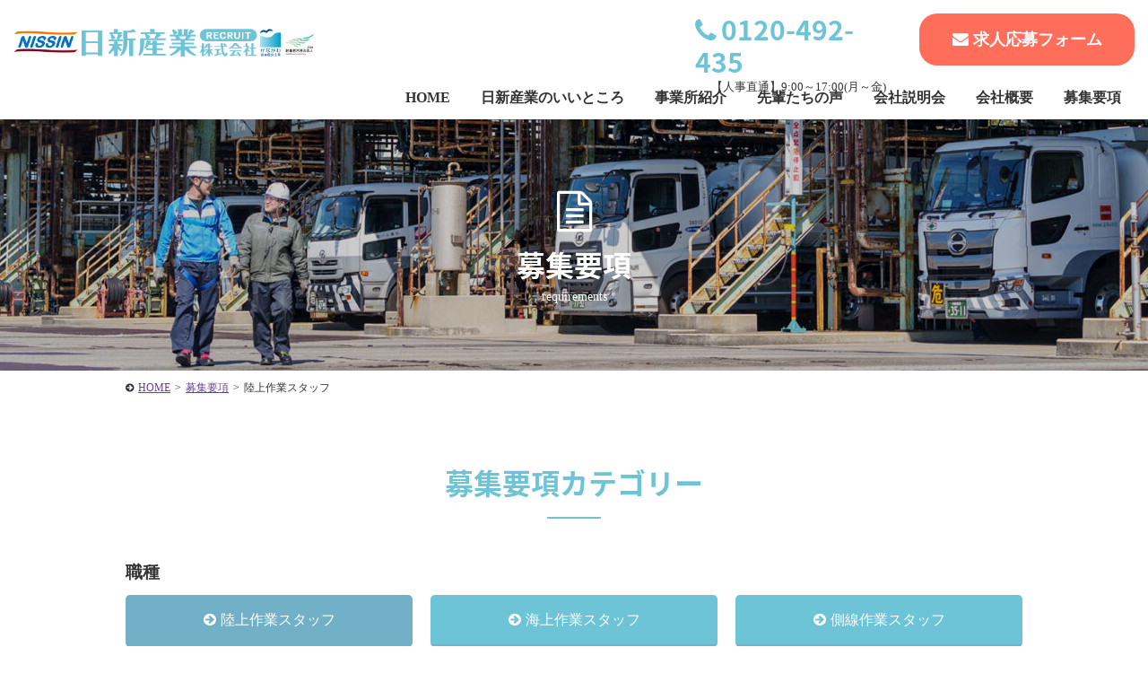

--- FILE ---
content_type: text/html; charset=UTF-8
request_url: https://recruite-n-sangyo.jp/requirements/job/%E9%99%B8%E4%B8%8A%E4%BD%9C%E6%A5%AD%E3%82%B9%E3%82%BF%E3%83%83%E3%83%95/
body_size: 9969
content:
<!DOCTYPE HTML>
<html dir="ltr" lang="ja" prefix="og: https://ogp.me/ns#">
<head>
<meta charset="UTF-8">
<meta http-equiv="Content-Language" content="ja">
<meta name="viewport" content="width=device-width, initial-scale=1.0, user-scalable=yes, minimum-scale=1.0, maximum-scale=2.0" />
<meta name="format-detection" content="telephone=no" />
<meta name="format-detection" content="address=no" />
<meta name="format-detection" content="email=no" />	

<link href="https://fonts.googleapis.com/earlyaccess/notosansjapanese.css" rel="stylesheet" />
<link rel="pingback" href="https://recruite-n-sangyo.jp/wp/xmlrpc.php">
<title>陸上作業スタッフ - 日新産業株式会社</title>

		<!-- All in One SEO 4.4.5.1 - aioseo.com -->
		<meta name="robots" content="max-image-preview:large" />
		<link rel="canonical" href="https://recruite-n-sangyo.jp/requirements/job/%E9%99%B8%E4%B8%8A%E4%BD%9C%E6%A5%AD%E3%82%B9%E3%82%BF%E3%83%83%E3%83%95/" />
		<meta name="generator" content="All in One SEO (AIOSEO) 4.4.5.1" />
		<script type="application/ld+json" class="aioseo-schema">
			{"@context":"https:\/\/schema.org","@graph":[{"@type":"BreadcrumbList","@id":"https:\/\/recruite-n-sangyo.jp\/requirements\/job\/%E9%99%B8%E4%B8%8A%E4%BD%9C%E6%A5%AD%E3%82%B9%E3%82%BF%E3%83%83%E3%83%95\/#breadcrumblist","itemListElement":[{"@type":"ListItem","@id":"https:\/\/recruite-n-sangyo.jp\/#listItem","position":1,"item":{"@type":"WebPage","@id":"https:\/\/recruite-n-sangyo.jp\/","name":"\u30db\u30fc\u30e0","url":"https:\/\/recruite-n-sangyo.jp\/"},"nextItem":"https:\/\/recruite-n-sangyo.jp\/requirements\/job\/%e9%99%b8%e4%b8%8a%e4%bd%9c%e6%a5%ad%e3%82%b9%e3%82%bf%e3%83%83%e3%83%95\/#listItem"},{"@type":"ListItem","@id":"https:\/\/recruite-n-sangyo.jp\/requirements\/job\/%e9%99%b8%e4%b8%8a%e4%bd%9c%e6%a5%ad%e3%82%b9%e3%82%bf%e3%83%83%e3%83%95\/#listItem","position":2,"item":{"@type":"WebPage","@id":"https:\/\/recruite-n-sangyo.jp\/requirements\/job\/%e9%99%b8%e4%b8%8a%e4%bd%9c%e6%a5%ad%e3%82%b9%e3%82%bf%e3%83%83%e3%83%95\/","name":"\u9678\u4e0a\u4f5c\u696d\u30b9\u30bf\u30c3\u30d5","url":"https:\/\/recruite-n-sangyo.jp\/requirements\/job\/%e9%99%b8%e4%b8%8a%e4%bd%9c%e6%a5%ad%e3%82%b9%e3%82%bf%e3%83%83%e3%83%95\/"},"previousItem":"https:\/\/recruite-n-sangyo.jp\/#listItem"}]},{"@type":"CollectionPage","@id":"https:\/\/recruite-n-sangyo.jp\/requirements\/job\/%E9%99%B8%E4%B8%8A%E4%BD%9C%E6%A5%AD%E3%82%B9%E3%82%BF%E3%83%83%E3%83%95\/#collectionpage","url":"https:\/\/recruite-n-sangyo.jp\/requirements\/job\/%E9%99%B8%E4%B8%8A%E4%BD%9C%E6%A5%AD%E3%82%B9%E3%82%BF%E3%83%83%E3%83%95\/","name":"\u9678\u4e0a\u4f5c\u696d\u30b9\u30bf\u30c3\u30d5 - \u65e5\u65b0\u7523\u696d\u682a\u5f0f\u4f1a\u793e","inLanguage":"ja","isPartOf":{"@id":"https:\/\/recruite-n-sangyo.jp\/#website"},"breadcrumb":{"@id":"https:\/\/recruite-n-sangyo.jp\/requirements\/job\/%E9%99%B8%E4%B8%8A%E4%BD%9C%E6%A5%AD%E3%82%B9%E3%82%BF%E3%83%83%E3%83%95\/#breadcrumblist"}},{"@type":"Organization","@id":"https:\/\/recruite-n-sangyo.jp\/#organization","name":"\u65e5\u65b0\u7523\u696d\u682a\u5f0f\u4f1a\u793e","url":"https:\/\/recruite-n-sangyo.jp\/"},{"@type":"WebSite","@id":"https:\/\/recruite-n-sangyo.jp\/#website","url":"https:\/\/recruite-n-sangyo.jp\/","name":"\u65e5\u65b0\u7523\u696d\u682a\u5f0f\u4f1a\u793e","inLanguage":"ja","publisher":{"@id":"https:\/\/recruite-n-sangyo.jp\/#organization"}}]}
		</script>
		<!-- All in One SEO -->

<link rel='dns-prefetch' href='//code.jquery.com' />
<link rel='dns-prefetch' href='//s.w.org' />
<link rel="alternate" type="application/rss+xml" title="日新産業株式会社 &raquo; フィード" href="https://recruite-n-sangyo.jp/feed/" />
<link rel="alternate" type="application/rss+xml" title="日新産業株式会社 &raquo; コメントフィード" href="https://recruite-n-sangyo.jp/comments/feed/" />
<link rel="alternate" type="application/rss+xml" title="日新産業株式会社 &raquo; 陸上作業スタッフ カテゴリー のフィード" href="https://recruite-n-sangyo.jp/requirements/job/%e9%99%b8%e4%b8%8a%e4%bd%9c%e6%a5%ad%e3%82%b9%e3%82%bf%e3%83%83%e3%83%95/feed/" />
<link rel='stylesheet' id='sbi_styles-css'  href='https://recruite-n-sangyo.jp/wp/wp-content/plugins/instagram-feed/css/sbi-styles.min.css?ver=6.6.1' type='text/css' media='all' />
<link rel='stylesheet' id='wp-block-library-css'  href='https://recruite-n-sangyo.jp/wp/wp-includes/css/dist/block-library/style.min.css?ver=5.9.2' type='text/css' media='all' />
<style id='global-styles-inline-css' type='text/css'>
body{--wp--preset--color--black: #000000;--wp--preset--color--cyan-bluish-gray: #abb8c3;--wp--preset--color--white: #ffffff;--wp--preset--color--pale-pink: #f78da7;--wp--preset--color--vivid-red: #cf2e2e;--wp--preset--color--luminous-vivid-orange: #ff6900;--wp--preset--color--luminous-vivid-amber: #fcb900;--wp--preset--color--light-green-cyan: #7bdcb5;--wp--preset--color--vivid-green-cyan: #00d084;--wp--preset--color--pale-cyan-blue: #8ed1fc;--wp--preset--color--vivid-cyan-blue: #0693e3;--wp--preset--color--vivid-purple: #9b51e0;--wp--preset--gradient--vivid-cyan-blue-to-vivid-purple: linear-gradient(135deg,rgba(6,147,227,1) 0%,rgb(155,81,224) 100%);--wp--preset--gradient--light-green-cyan-to-vivid-green-cyan: linear-gradient(135deg,rgb(122,220,180) 0%,rgb(0,208,130) 100%);--wp--preset--gradient--luminous-vivid-amber-to-luminous-vivid-orange: linear-gradient(135deg,rgba(252,185,0,1) 0%,rgba(255,105,0,1) 100%);--wp--preset--gradient--luminous-vivid-orange-to-vivid-red: linear-gradient(135deg,rgba(255,105,0,1) 0%,rgb(207,46,46) 100%);--wp--preset--gradient--very-light-gray-to-cyan-bluish-gray: linear-gradient(135deg,rgb(238,238,238) 0%,rgb(169,184,195) 100%);--wp--preset--gradient--cool-to-warm-spectrum: linear-gradient(135deg,rgb(74,234,220) 0%,rgb(151,120,209) 20%,rgb(207,42,186) 40%,rgb(238,44,130) 60%,rgb(251,105,98) 80%,rgb(254,248,76) 100%);--wp--preset--gradient--blush-light-purple: linear-gradient(135deg,rgb(255,206,236) 0%,rgb(152,150,240) 100%);--wp--preset--gradient--blush-bordeaux: linear-gradient(135deg,rgb(254,205,165) 0%,rgb(254,45,45) 50%,rgb(107,0,62) 100%);--wp--preset--gradient--luminous-dusk: linear-gradient(135deg,rgb(255,203,112) 0%,rgb(199,81,192) 50%,rgb(65,88,208) 100%);--wp--preset--gradient--pale-ocean: linear-gradient(135deg,rgb(255,245,203) 0%,rgb(182,227,212) 50%,rgb(51,167,181) 100%);--wp--preset--gradient--electric-grass: linear-gradient(135deg,rgb(202,248,128) 0%,rgb(113,206,126) 100%);--wp--preset--gradient--midnight: linear-gradient(135deg,rgb(2,3,129) 0%,rgb(40,116,252) 100%);--wp--preset--duotone--dark-grayscale: url('#wp-duotone-dark-grayscale');--wp--preset--duotone--grayscale: url('#wp-duotone-grayscale');--wp--preset--duotone--purple-yellow: url('#wp-duotone-purple-yellow');--wp--preset--duotone--blue-red: url('#wp-duotone-blue-red');--wp--preset--duotone--midnight: url('#wp-duotone-midnight');--wp--preset--duotone--magenta-yellow: url('#wp-duotone-magenta-yellow');--wp--preset--duotone--purple-green: url('#wp-duotone-purple-green');--wp--preset--duotone--blue-orange: url('#wp-duotone-blue-orange');--wp--preset--font-size--small: 13px;--wp--preset--font-size--medium: 20px;--wp--preset--font-size--large: 36px;--wp--preset--font-size--x-large: 42px;}.has-black-color{color: var(--wp--preset--color--black) !important;}.has-cyan-bluish-gray-color{color: var(--wp--preset--color--cyan-bluish-gray) !important;}.has-white-color{color: var(--wp--preset--color--white) !important;}.has-pale-pink-color{color: var(--wp--preset--color--pale-pink) !important;}.has-vivid-red-color{color: var(--wp--preset--color--vivid-red) !important;}.has-luminous-vivid-orange-color{color: var(--wp--preset--color--luminous-vivid-orange) !important;}.has-luminous-vivid-amber-color{color: var(--wp--preset--color--luminous-vivid-amber) !important;}.has-light-green-cyan-color{color: var(--wp--preset--color--light-green-cyan) !important;}.has-vivid-green-cyan-color{color: var(--wp--preset--color--vivid-green-cyan) !important;}.has-pale-cyan-blue-color{color: var(--wp--preset--color--pale-cyan-blue) !important;}.has-vivid-cyan-blue-color{color: var(--wp--preset--color--vivid-cyan-blue) !important;}.has-vivid-purple-color{color: var(--wp--preset--color--vivid-purple) !important;}.has-black-background-color{background-color: var(--wp--preset--color--black) !important;}.has-cyan-bluish-gray-background-color{background-color: var(--wp--preset--color--cyan-bluish-gray) !important;}.has-white-background-color{background-color: var(--wp--preset--color--white) !important;}.has-pale-pink-background-color{background-color: var(--wp--preset--color--pale-pink) !important;}.has-vivid-red-background-color{background-color: var(--wp--preset--color--vivid-red) !important;}.has-luminous-vivid-orange-background-color{background-color: var(--wp--preset--color--luminous-vivid-orange) !important;}.has-luminous-vivid-amber-background-color{background-color: var(--wp--preset--color--luminous-vivid-amber) !important;}.has-light-green-cyan-background-color{background-color: var(--wp--preset--color--light-green-cyan) !important;}.has-vivid-green-cyan-background-color{background-color: var(--wp--preset--color--vivid-green-cyan) !important;}.has-pale-cyan-blue-background-color{background-color: var(--wp--preset--color--pale-cyan-blue) !important;}.has-vivid-cyan-blue-background-color{background-color: var(--wp--preset--color--vivid-cyan-blue) !important;}.has-vivid-purple-background-color{background-color: var(--wp--preset--color--vivid-purple) !important;}.has-black-border-color{border-color: var(--wp--preset--color--black) !important;}.has-cyan-bluish-gray-border-color{border-color: var(--wp--preset--color--cyan-bluish-gray) !important;}.has-white-border-color{border-color: var(--wp--preset--color--white) !important;}.has-pale-pink-border-color{border-color: var(--wp--preset--color--pale-pink) !important;}.has-vivid-red-border-color{border-color: var(--wp--preset--color--vivid-red) !important;}.has-luminous-vivid-orange-border-color{border-color: var(--wp--preset--color--luminous-vivid-orange) !important;}.has-luminous-vivid-amber-border-color{border-color: var(--wp--preset--color--luminous-vivid-amber) !important;}.has-light-green-cyan-border-color{border-color: var(--wp--preset--color--light-green-cyan) !important;}.has-vivid-green-cyan-border-color{border-color: var(--wp--preset--color--vivid-green-cyan) !important;}.has-pale-cyan-blue-border-color{border-color: var(--wp--preset--color--pale-cyan-blue) !important;}.has-vivid-cyan-blue-border-color{border-color: var(--wp--preset--color--vivid-cyan-blue) !important;}.has-vivid-purple-border-color{border-color: var(--wp--preset--color--vivid-purple) !important;}.has-vivid-cyan-blue-to-vivid-purple-gradient-background{background: var(--wp--preset--gradient--vivid-cyan-blue-to-vivid-purple) !important;}.has-light-green-cyan-to-vivid-green-cyan-gradient-background{background: var(--wp--preset--gradient--light-green-cyan-to-vivid-green-cyan) !important;}.has-luminous-vivid-amber-to-luminous-vivid-orange-gradient-background{background: var(--wp--preset--gradient--luminous-vivid-amber-to-luminous-vivid-orange) !important;}.has-luminous-vivid-orange-to-vivid-red-gradient-background{background: var(--wp--preset--gradient--luminous-vivid-orange-to-vivid-red) !important;}.has-very-light-gray-to-cyan-bluish-gray-gradient-background{background: var(--wp--preset--gradient--very-light-gray-to-cyan-bluish-gray) !important;}.has-cool-to-warm-spectrum-gradient-background{background: var(--wp--preset--gradient--cool-to-warm-spectrum) !important;}.has-blush-light-purple-gradient-background{background: var(--wp--preset--gradient--blush-light-purple) !important;}.has-blush-bordeaux-gradient-background{background: var(--wp--preset--gradient--blush-bordeaux) !important;}.has-luminous-dusk-gradient-background{background: var(--wp--preset--gradient--luminous-dusk) !important;}.has-pale-ocean-gradient-background{background: var(--wp--preset--gradient--pale-ocean) !important;}.has-electric-grass-gradient-background{background: var(--wp--preset--gradient--electric-grass) !important;}.has-midnight-gradient-background{background: var(--wp--preset--gradient--midnight) !important;}.has-small-font-size{font-size: var(--wp--preset--font-size--small) !important;}.has-medium-font-size{font-size: var(--wp--preset--font-size--medium) !important;}.has-large-font-size{font-size: var(--wp--preset--font-size--large) !important;}.has-x-large-font-size{font-size: var(--wp--preset--font-size--x-large) !important;}
</style>
<link rel='stylesheet' id='font-awesome-four-css'  href='https://recruite-n-sangyo.jp/wp/wp-content/plugins/font-awesome-4-menus/css/font-awesome.min.css?ver=4.7.0' type='text/css' media='all' />
<link rel='stylesheet' id='sliderpro-plugin-style-css'  href='https://recruite-n-sangyo.jp/wp/wp-content/plugins/sliderpro/public/assets/css/slider-pro.css?ver=4.8.7' type='text/css' media='all' />
<style id='sliderpro-plugin-style-inline-css' type='text/css'>
.sp-arrow.sp-previous-arrow{
left:60px;
}
.sp-arrow.sp-next-arrow{
right:60px;
}
@media screen and (max-width: 737px){
.sp-arrow.sp-previous-arrow,
.sp-arrow.sp-next-arrow{
display:none;
}
}

</style>
<link rel='stylesheet' id='exam-style-css'  href='https://recruite-n-sangyo.jp/wp/wp-content/themes/exam/style.css?ver=1.0.1' type='text/css' media='all' />
<script type='text/javascript' src='https://code.jquery.com/jquery-1.7.1.min.js?ver=1.10.0' id='jquery-js'></script>
<link rel="https://api.w.org/" href="https://recruite-n-sangyo.jp/wp-json/" />	<style type="text/css">
		/* Fonts */
		
				.font-change,h1,h2,h3,h4,h5,h6{
			font-family: "Noto Sans Japanese", Hiragino Kaku Gothic ProN, "ヒラギノ角ゴ Pro W3", Meiryo, "メイリオ", MS PGothic, "ＭＳ Ｐゴシック", Osaka;
		}
				/*
				body {
								}
		@media screen and (max-width: 782px) {
								}
				*/

		/* Colors */
				.main-color-text, a:link,a:visited,a:hover,a:active,#header .contact .tel .number a,#cont main h1,#cont main h2,#cont main h3,#cont .more-link a,#cont .block-area .block .text .catch,#cont .acf-map + p a,#cont .qa-area dt,#cont .flow-area .side-arrow .flow .catch,#cont .flow-area .flow.last .catch,#home #cont section h3,#home #cont .news .inner > div h3 i,#requirements-area .list .outline .table table th,#cont main #blog-list > h2,#cont main article > h1,#home.food section .headline p,#home.food section .headline h2 {
			color: #6cc4d6;
		}
		.main-color-bg, nav.bg-color,#header .contact ul.form li.inquiry a,#scroll .top a,#header #menu,nav ul li ul li a,#sub .widget-area .widget h2,#cont .main-contact .inner .form ul li.inquiry-btn a,#home #cont .news .inner > div > ul > li > a .data .date ul li,#requirements-area .headline ul li a,#blog-list ul > li > a .data .date ul li,footer,#cont .block-area .block .icon i,#cont .block-area.bg-border:before,#cont main h2:after{
			background:#6cc4d6;
		}
		.main-color-border ,#header,nav.bg-color ul.menu > li,#cont .flow-area .flow.last,#requirements-area .list .outline .title{
			border-color: #6cc4d6;
		}
						.main-color-hover-bg:hover, nav ul li ul li a:hover,#header .contact ul.form li.inquiry a:hover,#scroll .top a:hover,#cont .main-contact .inner .form ul li.inquiry-btn a:hover,#requirements-area .headline ul li a:hover,#requirements-area .headline ul li.current-cat a,nav.bg-color ul.menu > li.current-menu-item > a,nav.bg-color ul.menu > li > a:hover {
			background: #71b0c6;
		}
		.main-color-hover-border:hover,#header .contact ul.form li.inquiry a,#cont .main-contact .inner .form ul li.inquiry-btn a,#requirements-area .headline ul li a{
			border-color: #71b0c6;
		}
						.sub-color-text, #cont .main-contact .inner .tel .number a,#cont .form .inner .contact-number li,#cont .form .inner .contact-number li a, #requirements-single #cont .set-area .keyword-list li{
			color: #ff6e5b;
		}
		.sub-color-border, nav ul.menu > li.current-menu-item,nav ul.menu > li:hover, #requirements-single #cont .set-area .keyword-list li{
			border-color: #ff6e5b;
		}
		.sub-color-bg, #header .contact ul.form li.recruit a,#cont .main-contact,#cont .main-contact .inner .form ul li.recruit-btn a,#cont .form .inner .contact-number li span,#cont .form .inner table th span,#cont .form .inner .btn input,#cont .set-area ul.link-btn li a,#cont .btn-area li a,#home .topic dt,#requirements-area .list .outline ul.link-btn li a,#requirements-single-area p.btn a{
			background: #ff6e5b;
		}
		@media screen and (max-width: 737px){
			#scroll li a{
				background: #ff6e5b;
			}
			#cont .form .inner .form-tel,#cont .form .inner .contact-number li a{
				border-color: #ff6e5b;
				color: #ff6e5b;
			}
		}
						.sub-color-hover-border:hover, #header .contact ul.form li.recruit a,#cont .main-contact .inner .form ul li.recruit-btn a,#cont .form .inner .btn input,#cont .set-area ul.link-btn li a,#cont .btn-area li a,#requirements-area .list .outline ul.link-btn li a,#requirements-single-area p.btn a{
			border-color: #e55252;
		}
		.sub-color-hover-bg:hover, #header .contact ul.form li.recruit a:hover,#cont .main-contact .inner .form ul li.recruit-btn a:hover,#cont .form .inner .btn input:hover,#cont .set-area ul.link-btn li a:hover,#cont .btn-area li a:hover,#requirements-area .list .outline ul.link-btn li a:hover,#requirements-single-area p.btn a:hover{
			background: #e55252;
		}
		
				/* Logo */
			#header .logo img {
								margin-top: 10px;
											}
			</style>
		<style type="text/css" id="exam-custom-css">
			</style>
	<link rel="icon" href="https://recruite-n-sangyo.jp/wp/wp-content/uploads/cropped-favicon-32x32.jpg" sizes="32x32" />
<link rel="icon" href="https://recruite-n-sangyo.jp/wp/wp-content/uploads/cropped-favicon-192x192.jpg" sizes="192x192" />
<link rel="apple-touch-icon" href="https://recruite-n-sangyo.jp/wp/wp-content/uploads/cropped-favicon-180x180.jpg" />
<meta name="msapplication-TileImage" content="https://recruite-n-sangyo.jp/wp/wp-content/uploads/cropped-favicon-270x270.jpg" />
		<style type="text/css" id="wp-custom-css">
			
#visual p.img img {
    width: auto !important;
}
.parent-pageid-504 #cont main .inner h2:after {
    content:none;
}
.parent-pageid-504 #cont .balloon {
  width: 100%;
  display: flex;
  flex-wrap: wrap;
  margin: 0 0 20px;
}
.parent-pageid-504 #cont .balloon.odd {
  flex-direction: row-reverse;
}

.parent-pageid-504 #cont .balloon .img {
  max-width: 30%;
}

.parent-pageid-504 #cont .balloon .img img {
  width: 100%;
  height: auto;
}

.parent-pageid-504 #cont .balloon .chatting {
  max-width: 70%;
  margin: auto 0;
}

.parent-pageid-504 #cont .balloon .says {
  display: inline-block;
  position: relative;
  margin: 5px 0 0 25px;
  padding: 17px 13px;
  border-radius: 12px;
  background: #ecf8fb;
}
.parent-pageid-504 #cont .balloon.odd .says {
  margin: 5px 25px 0 0;
}
.parent-pageid-504 #cont .balloon .says:after {
  content: "";
  display: inline-block;
  position: absolute;
  top: 28px;
  left: -22px;
  border: 12px solid transparent;
  border-right: 12px solid #ecf8fb;
}
.parent-pageid-504 #cont .balloon.odd .says:after {
  content: "";
  display: inline-block;
  position: absolute;
  top: 28px;
  left: auto;
  right: -22px;
  border: 12px solid transparent;
  border-left: 12px solid #ecf8fb;
}

.parent-pageid-504 #cont .balloon .says p {
  margin: 0;
  padding: 0;
}
.zsiq_floatmain.zsiq_theme1.siq_bR {
    bottom:160px;
}		</style>
		
	
<link rel="stylesheet" type="text/css" href="https://recruite-n-sangyo.jp/wp/wp-content/themes/exam/js/slick/slick.css" media="screen" />
<link rel="stylesheet" type="text/css" href="https://recruite-n-sangyo.jp/wp/wp-content/themes/exam/js/slick/slick-theme.css" media="screen" />
<script src="https://recruite-n-sangyo.jp/wp/wp-content/themes/exam/js/slick/slick.min.js"></script>
<script>
	$(function() {
		var slidesToshow_val = 3;
		var slidesToshow_leng = $('.slider > div').length;
		if(slidesToshow_leng < slidesToshow_val){
			slidesToshow_val = slidesToshow_leng;
		}
		$('.slider').slick({
			  autoplay: true,
			  arrows: true,
			  infinite: true,
			  dots:true,
			  slidesToShow: slidesToshow_val,
			  slidesToScroll: 1,
			  //centerMode: true, //要素を中央寄せ
			  centerPadding: '10px',
			  responsive: [{
				   breakpoint: 737,
						settings: {
							 centerMode: false,
							 arrows:true,
							 slidesToShow: 1,
							 slidesToScroll: 1,
							 centerPadding: '0px',
				   }
			  }]
		 });
	});
</script>

<!-- Global site tag (gtag.js) - Google Analytics -->
<script async src="https://www.googletagmanager.com/gtag/js?id=G-WV1XRW64PQ"></script>
<script>
  window.dataLayer = window.dataLayer || [];
  function gtag(){dataLayer.push(arguments);}
  gtag('js', new Date());

  gtag('config', 'G-WV1XRW64PQ');
</script>

<!-- Global site tag (gtag.js) - Google Ads: 10925929286 -->
<script async src="https://www.googletagmanager.com/gtag/js?id=AW-10925929286"></script>
<script>
  window.dataLayer = window.dataLayer || [];
  function gtag(){dataLayer.push(arguments);}
  gtag('js', new Date());

  gtag('config', 'AW-10925929286');
</script>

<!-- Google Tag Manager -->
<script>(function(w,d,s,l,i){w[l]=w[l]||[];w[l].push({'gtm.start':
new Date().getTime(),event:'gtm.js'});var f=d.getElementsByTagName(s)[0],
j=d.createElement(s),dl=l!='dataLayer'?'&l='+l:'';j.async=true;j.src=
'https://www.googletagmanager.com/gtm.js?id='+i+dl;f.parentNode.insertBefore(j,f);
})(window,document,'script','dataLayer','GTM-TT989VK');</script>
<!-- End Google Tag Manager -->
<!-- User Heat Tag -->
<script type="text/javascript">
(function(add, cla){window['UserHeatTag']=cla;window[cla]=window[cla]||function(){(window[cla].q=window[cla].q||[]).push(arguments)},window[cla].l=1*new Date();var ul=document.createElement('script');var tag = document.getElementsByTagName('script')[0];ul.async=1;ul.src=add;tag.parentNode.insertBefore(ul,tag);})('//uh.nakanohito.jp/uhj2/uh.js', '_uhtracker');_uhtracker({id:'uhY8eS3el0'});
</script>
<!-- End User Heat Tag -->
</head>
<!-- bodyID -->
<body data-rsssl=1 id="requirements-single" class="requirements">
<!-- Google Tag Manager (noscript) -->
<noscript><iframe src="https://www.googletagmanager.com/ns.html?id=GTM-TT989VK"
height="0" width="0" style="display:none;visibility:hidden"></iframe></noscript>
<!-- End Google Tag Manager (noscript) -->
<!-- /bodyID -->
	
		
		<!-- #header -->
		<header id="header" class="header-base clearfix">
											<p class="description"><span></span></p>
										<div class="inner">
					<div class="logo"><a href="https://recruite-n-sangyo.jp/" rel="home"><img alt="日新産業株式会社" src="https://recruite-n-sangyo.jp/wp/wp-content/uploads/logo-5.png" width="496" /></a></div>
					<p id="menu"><a class="menu-btn" href="javascript:void(0)"><span>メニュー</span></a></p>
				<!-- #nav -->
												<nav>
									<div class="menu-header-container"><ul id="menu-header" class="menu"><li id="menu-item-1821" class="menu-item menu-item-type-post_type menu-item-object-page menu-item-home menu-item-1821"><a href="https://recruite-n-sangyo.jp/">HOME</a></li>
<li id="menu-item-1897" class="menu-item menu-item-type-post_type menu-item-object-page menu-item-1897"><a href="https://recruite-n-sangyo.jp/about/">日新産業のいいところ</a></li>
<li id="menu-item-2688" class="menu-item menu-item-type-post_type menu-item-object-page menu-item-2688"><a href="https://recruite-n-sangyo.jp/bases/">事業所紹介</a></li>
<li id="menu-item-2340" class="menu-item menu-item-type-post_type menu-item-object-page menu-item-2340"><a href="https://recruite-n-sangyo.jp/staff/">先輩たちの声</a></li>
<li id="menu-item-5326" class="menu-item menu-item-type-post_type menu-item-object-page menu-item-5326"><a href="https://recruite-n-sangyo.jp/briefing/">会社説明会</a></li>
<li id="menu-item-157" class="menu-item menu-item-type-post_type menu-item-object-page menu-item-157"><a href="https://recruite-n-sangyo.jp/company/">会社概要</a></li>
<li id="menu-item-588" class="menu-item menu-item-type-post_type menu-item-object-page menu-item-588"><a href="https://recruite-n-sangyo.jp/requirements/">募集要項</a></li>
</ul></div>					<div class="contact">
																		<ul class="form one-btn clearfix">
																											<li class="recruit"><a href="https://recruite-n-sangyo.jp/entry/"><i class="fa fa-envelope" aria-hidden="true"></i>求人応募フォーム</a></li>
													</ul>
												<div class="tel">
							<p class="number font-change"><a href="tel:0120-492-435"><i class="fa fa-phone" aria-hidden="true"></i>0120-492-435</a></p>
							<p class="time">【人事直通】9:00～17:00(月～金)</p>
						</div>
																	</div>
					<p class="menu-btn"><a class="nopscr" href="javascript:void(0);"><span>閉じる</span></a></p>
				</nav>
				<!-- /#nav -->
							</div>
		</header>
		<!-- /#header -->
			
				
			
	
	<!-- #cont -->
	<div id="cont" class="clearfix">
	<main id="requirements-area">
										<div id="visual-page" style="background-image:url(https://recruite-n-sangyo.jp/wp/wp-content/uploads/pnra_nissinsangyo_d1_169-1400x280.jpg);"><i class="fa fa-file-text-o" aria-hidden="true"></i><h1 class="font-change">募集要項</h1><p>requirements</p></div>					
		
		<!-- #topic-pass -->
		<ul id="topic-pass" class="clearfix">
			<!-- Breadcrumb NavXT 7.2.0 -->
<li><a title="日新産業株式会社へ移動" href="https://recruite-n-sangyo.jp">HOME</a><span>&gt;</span></li><li><a title="募集要項へ移動" href="https://recruite-n-sangyo.jp/requirements/">募集要項</a><span>&gt;</span></li><span property="itemListElement" typeof="ListItem"><span property="name" class="archive taxonomy job current-item">陸上作業スタッフ</span><meta property="url" content="https://recruite-n-sangyo.jp/requirements/job/%e9%99%b8%e4%b8%8a%e4%bd%9c%e6%a5%ad%e3%82%b9%e3%82%bf%e3%83%83%e3%83%95/"><meta property="position" content="3"></span>		</ul>
		<!-- /#topic-pass -->
		
				
		<section class="headline">
				<h2 class="font-change"><span>募集要項カテゴリー</span></h2>
				<div class="inner clearfix"><dl>		
			<p xlass="search-type-tit">職種</p>
			<ul class="clearfix">
					<li class="cat-item cat-item-26 current-cat"><a aria-current="page" href="https://recruite-n-sangyo.jp/requirements/job/%e9%99%b8%e4%b8%8a%e4%bd%9c%e6%a5%ad%e3%82%b9%e3%82%bf%e3%83%83%e3%83%95/">陸上作業スタッフ</a>
</li>
	<li class="cat-item cat-item-25"><a href="https://recruite-n-sangyo.jp/requirements/job/%e6%b5%b7%e4%b8%8a%e4%bd%9c%e6%a5%ad%e3%82%b9%e3%82%bf%e3%83%83%e3%83%95/">海上作業スタッフ</a>
</li>
	<li class="cat-item cat-item-24"><a href="https://recruite-n-sangyo.jp/requirements/job/%e5%81%b4%e7%b7%9a%e4%bd%9c%e6%a5%ad%e3%82%b9%e3%82%bf%e3%83%83%e3%83%95/">側線作業スタッフ</a>
</li>
	<li class="cat-item cat-item-31"><a href="https://recruite-n-sangyo.jp/requirements/job/%e5%85%85%e5%a1%ab%e3%83%bb%e5%8c%85%e8%a3%85%e4%bd%9c%e6%a5%ad%e3%82%b9%e3%82%bf%e3%83%83%e3%83%95/">充填・包装作業スタッフ</a>
</li>
	<li class="cat-item cat-item-32"><a href="https://recruite-n-sangyo.jp/requirements/job/%e5%ba%ab%e5%86%85%e4%bb%95%e5%88%86%e3%81%91%e4%bd%9c%e6%a5%ad%e3%82%b9%e3%82%bf%e3%83%83%e3%83%95/">庫内仕分け作業スタッフ</a>
</li>
	<li class="cat-item cat-item-27"><a href="https://recruite-n-sangyo.jp/requirements/job/%e3%83%95%e3%82%a9%e3%83%bc%e3%82%af%e3%83%aa%e3%83%95%e3%83%88%e3%82%aa%e3%83%9a%e3%83%ac%e3%83%bc%e3%82%bf%e3%83%bc/">フォークリフトオペレーター</a>
</li>
			</ul>
		
		</div>
				</section>		
					
		<section class="list">
			<h2 class="font-change"><span>陸上作業スタッフ - 日新産業株式会社</span></h2>
			<div class="inner">
				
												<div class="outline">
					<div class="title">
						<h3 class="font-change"><a href="https://recruite-n-sangyo.jp/requirements/6294/">根岸事業部/工場内移送作業スタッフ</a></h3>
																		<p>根岸</p>
											</div>
										<p class="img"><a href="https://recruite-n-sangyo.jp/requirements/6294/"><img width="600" height="400" src="https://recruite-n-sangyo.jp/wp/wp-content/uploads/pnra_nissinsangyo_d1_057-600x400.jpg" class="attachment-exam-img size-exam-img" alt="" loading="lazy" srcset="https://recruite-n-sangyo.jp/wp/wp-content/uploads/pnra_nissinsangyo_d1_057-600x400.jpg 600w, https://recruite-n-sangyo.jp/wp/wp-content/uploads/pnra_nissinsangyo_d1_057-300x200.jpg 300w, https://recruite-n-sangyo.jp/wp/wp-content/uploads/pnra_nissinsangyo_d1_057-700x467.jpg 700w, https://recruite-n-sangyo.jp/wp/wp-content/uploads/pnra_nissinsangyo_d1_057-768x512.jpg 768w, https://recruite-n-sangyo.jp/wp/wp-content/uploads/pnra_nissinsangyo_d1_057-1536x1024.jpg 1536w, https://recruite-n-sangyo.jp/wp/wp-content/uploads/pnra_nissinsangyo_d1_057.jpg 2048w" sizes="(max-width: 600px) 100vw, 600px" /></a></p>
										<div class="table">
						<table>
							<tbody>
																<tr>
									<th scope="row">給与</th>
									<td>月給：23.5万円〜31.5万円（日勤）<br />
　　　26.5万円～36.5万円（夜勤あり）<br />
　　　※手当含<br />
　　　※現在は日勤のみ募集中</td>
								</tr>
																								<tr>
									<th scope="row">勤務時間</th>
									<td>1⃣タンクローリー<br />
　・シフト制<br />
　　①7：45～16：45<br />
　　②19：45～4：45<br />
　　※①、②のローテーション制<br />
2⃣タンク貨車<br />
　・6：30～15：30<br />
※現在は2⃣のみ募集中</td>
								</tr>
																								<tr>
								<th scope="row">休日・休暇</th>
									<td>・休日<br />
105日<br />
<br />
・休暇<br />
有給休暇11～20日（下限は入社1年目）<br />
働き方改革特別休暇5日（日新産業独自の休暇制度。毎年5日付与）<br />
</td>
								</tr>
																								<tr>
									<th scope="row">勤務地</th>
									<td>根岸事業部：神奈川県横浜市磯子区鳳町1-1（ENEOS根岸製油所内）</td>
								</tr>
															</tbody>
						</table>
					</div>
					<ul class="link-btn clearfix">
						<li><a href="https://recruite-n-sangyo.jp/requirements/6294/">詳細はこちら</a></li>
						<li><a href="https://recruite-n-sangyo.jp/requirements/6294/#entry-form">今すぐ応募する</a></li>
					</ul>
				</div>
								
				
							</div>
		</section>

		<div class="main-contact-out">
	<h2 class="ja">お問い合わせ・求人応募</h2>
	<p class="en"><span>CONTACT</span></p>
	
	<section class="main-contact">
		<h4 class="font-change">まずは<span>お気軽にご連絡</span>ください！
				</h4>
				<div class="inner">
								<div class="tel">
				<p class="number font-change"><a href="tel:0120-492-435"><i class="fa fa-phone"></i>0120-492-435</a></p>
				<p class="time">【人事直通】9:00～17:00(月～金)</p>
			</div>
									<div class="form">
								<ul class="single-btn clearfix">
																			<li class="recruit-btn"><a href="https://recruite-n-sangyo.jp/entry/"><i class="fa fa-envelope" aria-hidden="true"></i>求人応募フォーム</a></li>
									</ul>
			</div>
		</div>
	</section>
</div>	</main>
			
	</div>
	<!-- / #cont --> 
	
	<!-- #footer -->
	<footer>
	
				<div class="inner no-widget clearfix">
								
			
			<div id="footer-cont">
				<div class="info">
					<h5>	<a href="https://recruite-n-sangyo.jp/" rel="home"><img alt="日新産業株式会社" src="https://recruite-n-sangyo.jp/wp/wp-content/uploads/footer-logo.png" width="224" /></a>
	</h5>
										<p>本社：横浜市中区尾上町６丁目８１番地<br>
ニッセイ横浜尾上町ビル６階
</p>
									</div>

								<div class="footer-nav clearfix">
					<div class="menu-footer-container"><ul id="menu-footer" class="menu"><li id="menu-item-1984" class="menu-item menu-item-type-post_type menu-item-object-page menu-item-home menu-item-1984"><a href="https://recruite-n-sangyo.jp/">HOME</a></li>
<li id="menu-item-1987" class="menu-item menu-item-type-post_type menu-item-object-page menu-item-1987"><a href="https://recruite-n-sangyo.jp/about/">日新産業のいいところ</a></li>
<li id="menu-item-118" class="menu-item menu-item-type-post_type menu-item-object-page menu-item-118"><a href="https://recruite-n-sangyo.jp/company/">会社概要</a></li>
<li id="menu-item-2815" class="menu-item menu-item-type-post_type menu-item-object-page menu-item-2815"><a href="https://recruite-n-sangyo.jp/bases/">事業所紹介</a></li>
<li id="menu-item-2816" class="menu-item menu-item-type-post_type menu-item-object-page menu-item-2816"><a href="https://recruite-n-sangyo.jp/staff/">先輩たちの声</a></li>
<li id="menu-item-5325" class="menu-item menu-item-type-post_type menu-item-object-page menu-item-5325"><a href="https://recruite-n-sangyo.jp/briefing/">会社説明会</a></li>
<li id="menu-item-1853" class="menu-item menu-item-type-post_type menu-item-object-page menu-item-1853"><a href="https://recruite-n-sangyo.jp/requirements/">募集要項</a></li>
<li id="menu-item-1992" class="menu-item menu-item-type-post_type menu-item-object-page menu-item-1992"><a href="https://recruite-n-sangyo.jp/entry/">求人応募フォーム</a></li>
<li id="menu-item-1993" class="menu-item menu-item-type-post_type menu-item-object-page menu-item-1993"><a href="https://recruite-n-sangyo.jp/blog/">ブログ</a></li>
<li id="menu-item-5648" class="menu-item menu-item-type-post_type menu-item-object-page menu-item-5648"><a href="https://recruite-n-sangyo.jp/privacy-policy/">個人情報の取り扱いについて</a></li>
<li id="menu-item-7055" class="menu-item menu-item-type-post_type menu-item-object-page menu-item-7055"><a href="https://recruite-n-sangyo.jp/support/">お問い合わせ</a></li>
</ul></div>				</div>
							</div>
			
			
					</div>
		<!-- /inner -->
		
	</footer>
	<!-- / #footer -->
	
		<p class="copyright">Copyright © 日新産業株式会社 Co.,Ltd. All rights reserved.</p>
	
	<!-- #scroll -->	
		<div id="scroll" class="ptop">
			
						<p class="banner"><a href="https://recruite-n-sangyo.jp/recruit/requirements/"><img alt="求人募集中！" src="https://recruite-n-sangyo.jp/wp/wp-content/uploads/touka.png" /></a></p>
					
									<div class="menu-sp_fix-container"><ul id="menu-sp_fix" class="menu"><li id="menu-item-1520" class="menu-item menu-item-type-post_type menu-item-object-page menu-item-1520"><a href="https://recruite-n-sangyo.jp/entry/"><i class="fa fa-file"></i><span class="fontawesome-text"> 求人応募</span></a></li>
<li id="menu-item-1887" class="top menu-item menu-item-type-custom menu-item-object-custom menu-item-1887"><a href="#"><i class="fa fa-chevron-up" aria-hidden="true"></i></a></li>
</ul></div>							<!--		<ul class="one-btn clearfix">
			<li class="btn"><a  href="https://recruite-n-sangyo.jp/entry/"><i class="fa fa-envelope" aria-hidden="true"></i>求人応募フォーム</a></li>
			<li class="top"><a href="#"><i class="fa fa-chevron-up" aria-hidden="true"></i></a></li>
		</ul>
		-->
	</div>
	<!-- /#scroll -->
		
	<p id="tittok-btn"><a href="https://www.instagram.com/nissinsangyo/" target="_blank" rel="nofollow noopener noreferrer"><img src="https://recruite-n-sangyo.jp/wp/wp-content/themes/exam/images/common/instagram-icon.png" alt="instagram"></a></p>

<!-- Instagram Feed JS -->
<script type="text/javascript">
var sbiajaxurl = "https://recruite-n-sangyo.jp/wp/wp-admin/admin-ajax.php";
</script>
<script type='text/javascript' src='https://recruite-n-sangyo.jp/wp/wp-content/themes/exam/js/config.js?ver=1.0.0' id='exam-config-js'></script>
<script src="https://maps.googleapis.com/maps/api/js?key=AIzaSyBrCiziHgGnRfrRMEKsBCxAJFirBbAHs1A"></script>
<script type="text/javascript" id="zsiqchat">var $zoho=$zoho || {};$zoho.salesiq = $zoho.salesiq || {widgetcode: "86b832431fe655b45eaa4ad9d13c6208465ef8ec9e8d7e61873609d96d16b053", values:{},ready:function(){}};var d=document;s=d.createElement("script");s.type="text/javascript";s.id="zsiqscript";s.defer=true;s.src="https://salesiq.zohopublic.jp/widget";t=d.getElementsByTagName("script")[0];t.parentNode.insertBefore(s,t);</script>
<!--[if IE]><script src="https://html5shiv.googlecode.com/svn/trunk/html5.js"></script><![endif]-->

</body>
</html>

--- FILE ---
content_type: text/css
request_url: https://recruite-n-sangyo.jp/wp/wp-content/themes/exam/style.css?ver=1.0.1
body_size: 668
content:
/*
Theme Name: EXAM
Theme URI: http://plasol.co.jp/
Author: PLASOL.inc
Author URI: http://plasol.co.jp/
Description: 
Version: 1.0
License: GNU General Public License v2 or later
License URI: http://www.gnu.org/licenses/gpl-2.0.html
Text Domain: EXAM
Tags: one-column, two-columns, right-sidebar, custom-colors, custom-menu, editor-style, featured-images, microformats, post-formats, sticky-post, theme-options, threaded-comments, translation-ready
*/
/*================================================
 *  各CSS
 ================================================*/
@import "css/default.css";
@import "css/page.css?ver=230127-1";
@import "css/custom.css?ver=250709";
@import "css/slide.css?ver=250709";
@import "css/wp.css";
@import "css/fontawesome/css/font-awesome.min.css";

--- FILE ---
content_type: text/css
request_url: https://recruite-n-sangyo.jp/wp/wp-content/themes/exam/css/page.css?ver=230127-1
body_size: 3753
content:
@charset "utf-8";

/*** ------------------------------------------------------------------------------ 

01_ホーム（#home）

-----------------------------------------------------------------------------  ***/
#home section h3{
	font-size: 25px;
	font-weight: bold;
	margin:0 0 1.6em;
	text-align: center;
	color: #0068b7;
	background: none;
	border:none;
	padding: 0 !important;
}
#home .img-text-l .text p.catch{
	font-size: 18px;
	color: #333;
}
#home section .headline {
	text-align: center;
	margin:0 0 40px;
}
#home section .headline p{
	font-weight: bold;
	font-size: 100px;
	color:#e4e4e4;
	margin:0 0 10px;
	line-height: 1;
}
#home.food section .headline p{
	font-size: 72px;
	color: #0068b7;
}
#home section .headline h2{
	font-size: 18px;
	letter-spacing: 1px;
	color:#cccccc;
	font-weight: normal;
}
#home.food section .headline h2{
	font-size: 26px;
	color: #0068b7;
	font-weight: bold;
}
@media screen and (max-width: 737px){
	#home section .headline br{
		display: inline;
	}
	#home section .inner{
		width: auto;
		padding:0 10px;
	}
	#home section h3{
		font-size: 20px;
	}
	#home section .headline {
		margin:0 0 20px;
	}
	#home section .headline p{
		margin: 0;
		text-align: center;
		font-size: 30px;
	}
	#home section .headline h2{
		font-size: 16px;
		text-align: center;
	}
	#home.food section .headline h2{
		font-size: 16px;
	}
}

/* topic */
#home .topic {
	/* background: #eeeeee; */
	padding: 0;
	margin: 20px auto 80px;
	position: relative;
	z-index: 2;
}
#home .topic dl{
	width: 1000px;
	margin: 0 auto;
	font-size: 14px;
}
#home .topic dt{
	background: #c60125;
	color: #FFF;
	width: 80px;
	float: left;
	text-align: center;
	font-weight: bold;
	padding: 98px 0;
	/* -webkit-transform: skew(-10deg);
	-moz-transform: skew(-10deg);
	-o-transform: skew(-10deg); */
}
#home .topic dd{
	/* float: left; */
	margin: 0 0 0 100px;
	padding: 10px 0;
	border-bottom: 1px dashed #6cc4d6;
}
#home .topic dd span{
	display: inline-block;
	margin: 0 15px 0 0;
}
#home .topic dd a:hover{
	text-decoration: underline;
}
@media screen and (max-width: 737px){
	#home .topic {
		margin: 0 0 30px;
	}
	#home .topic dl{
		width: 100%;
		font-size: 12px;
		-webkit-display: flex;
		display: flex;
		flex-direction: column;
	}
	#home .topic dt{
		padding: 5px 0;
		-webkit-transform: skew(0deg);
		-moz-transform: skew(0deg);
		-o-transform: skew(0deg);
	}
	#home .topic dd{
		margin: 0;
		padding: 5px 10px;
		float: none;
	}
}

/* recruit */
#home .recruit {
	background: #eeeeee;
	width: 100%;
}
#home .recruit .headline h2,
#home .recruit .headline p{
	color: #FFF;
}

/* news */
#home .news{
}
#home .news .inner > div {
	width: 48%;
	float: left;
}
#home .news .inner > div:nth-of-type(2n){
	float: right;
}
#home .news .inner > div h3{
	font-size: 22px;
	text-align: left;
	margin: 0 0 15px;
}
#home .news .inner > div h3 i{
}
#home .news .inner ul,
#home .news .inner p,
#home .news .inner li{
	margin: 0;
	font-size: 14px;
}
#home .news .inner > div > ul{
	border-top:#CCC 1px solid;
	margin: 0 0 10px;
	font-size: 16px;
}
#home .news .inner > div > ul > li > a{
	display:block;
	padding:10px;
	color:#333;
	border-bottom:#CCC 1px solid;
}
#home .news .inner > div > ul > li > a:hover{
	background: #F2F2F2;
}
#home .news .inner > div > ul > li > a .img{
	float:left;
	width: 65px;
}
#home .news .inner > div > ul > li > a .data{
	margin: 0 0 0 80px;
}
#home .news .inner > div > ul > li > a .data .date{
	margin: 0 0 5px;
	text-align: right;
}
#home .news .inner > div > ul > li > a .data .date p,
#home .news .inner > div > ul > li > a .data .date ul,
#home .news .inner > div > ul > li > a .data .date ul li{
	display: inline-block;
	margin: 0 0 0 5px;
	font-size: 13px;
}
#home .news .inner > div > ul > li > a .data .date ul li{
	border-radius: 5px;
	background: #0068b7;
	color: #FFF;
	padding: 0 5px;
	font-size: 11px;
}
#home .news .inner > div > ul > li > a .data h4{
	margin: 0 0 18px;
	font-size: 14px;
	font-weight: normal;
}
@media screen and (max-width: 737px){
	#home .news .inner > div {
		width: 100%;
		float: none !important;
		margin: 0 0 20px;
	}
	#home .news .inner > div:last-of-type{
		margin: 0;
	}
	#home .news .inner > div h3{
		font-size: 18px;
	}
	#home .news .inner ul,
	#home .news .inner p,
	#home .news .inner li{
		margin: 0;
		font-size: 12px;
	}
}

/* food */
#home.food .block-area .block a .catch{
	text-align: center!important;
}
#home.food .block-area .block a .catch:before{
	display: none;
}
@media screen and (max-width: 737px){
	#home.food .block-area .block a .img{
		width: 100%;
		margin: 0;
		height: auto;
		float: none;
	}
	#home.food .block-area .block a .img img{
		height: auto !important;
		width: 100% !important;
		margin: 0;
	}
	#home.food .block-area .block.bg.link{
		padding: 0;
	}
	#home.food .block-area .block a .text,
	#home.food .block-area .block.bg a .text{
		margin: 0;
		padding: 10px !important
			;
	}
}
/*** ------------------------------------------------------------------------------ 

募集要項一覧

-----------------------------------------------------------------------------  ***/
#requirements-area .headline p{
	margin: 0 0 10px;
	font-weight: bold;
}
#requirements-area .headline ul {
	display: -webkit-flex; /* Safari */ 
	display: flex;
	-webkit-flex-wrap:wrap;
	flex-wrap:wrap;
	margin: 0 0 20px;
}
#requirements-area .headline ul li{
	width: 32%;
	margin: 0 2% 10px 0; 
}
#requirements-area .headline ul li:nth-of-type(3n){
	margin: 0 0 10px;
}
#requirements-area .headline ul li a{
	display: block;
	padding: 15px 25px;
	border-radius: 5px;
	color: #FFF;
	text-align: center;
	font-size: 16px;
	background: #0068b7;
	border-bottom:  #001b39 3px solid;
	text-decoration: none;
}
#requirements-area .headline ul li a:before{
	content: "\f0a9";
	padding: 0 5px 0 0;
    font-family: "FontAwesome";
}
#requirements-area .headline ul li a:hover,
#requirements-area .headline ul li.current-cat a{
	background: #001b39;
}

@media screen and (max-width: 737px){
	#requirements-area .headline ul li{
		width: 100%;
		margin: 0 0 5px !important; 
	}
	#requirements-area .headline ul li a{
		display: block;
		width: 100%;
		padding: 8px 10px;
		text-align: left;
		font-size: 12px;
	}
}



#requirements-area .list .outline{
	margin: 0 0 30px;
	position: relative;
	background: #eee;
	padding: 40px;
}
#requirements-area .list .outline .title{
	margin: 0 0 10px 360px;
	border-bottom: #0068b7 1px solid;
}
#requirements-area .list .outline .title h3{
	border: none;
	padding: 0;
	margin: 0;
	font-size: 22px;
}
#requirements-area .list .outline .title p{
	margin: 0 0 10px;
}
#requirements-area .list .outline .img{
	position: absolute;
	left: 40px;
	top: 40px;
	width: 320px;
}
#requirements-area .list .outline .table{
	margin: 0 0 30px 360px;
	min-height:130px;
}
#requirements-area .list .outline .table table{
	width: 100%;
	border: none;
	margin: 0;
}
#requirements-area .list .outline .table table th{
	font-weight: bold;
	width: 130px;
	padding: 10px 0;
	color: #0068b7;
	vertical-align: top;
	border: none;
	word-break:break-all;
}
#requirements-area .list .outline .table table td{
	border: none;
	word-break:break-all;
}
@media screen and (max-width: 737px){
	#requirements-area .list .outline{
		margin: 0 0 20px;
		padding: 20px;
	}
	#requirements-area .list .outline .title{
		margin: 0 0 10px;
	}
	#requirements-area .list .outline .title h3{
		font-size: 18px;
	}
	#requirements-area .list .outline .img{
		position: relative;
		left: 0;
		top: 0;
		width: 100%;
		margin: 0 0 10px;
	}
	#requirements-area .list .outline .table{
		margin: 0 0 20px;
		min-height:0px;
	}
	#requirements-area .list .outline .table table{
		font-size: 12px;
	}
	#requirements-area .list .outline .table table th{
		width: 100px;
	}
}

#requirements-area .list .outline ul.link-btn{
	text-align: center;
	margin: 0;
}
#requirements-area .list .outline ul.link-btn li{
	margin: 0 10px;
	display: inline-block;
}
#requirements-area .list .outline ul.link-btn li a{
	display: inline-block;
	min-width: 260px;
	padding: 15px 25px;
	border-radius: 5px;
	color: #FFF;
	text-align: center;
	font-size: 16px;
	background: #c60125;
	border-bottom:  #97001c 3px solid;
	text-decoration: none;
}
#requirements-area .list .outline ul.link-btn li a:before{
	content: "\f0a9";
	padding: 0 5px 0 0;
    font-family: "FontAwesome";
}
#requirements-area .list .outline ul.link-btn li a:hover{
	background: #97001c;
}
@media screen and (max-width: 737px){
	#requirements-area .list .outline ul.link-btn li{
		margin: 0 0 10px;
		display: block;
	}
	#requirements-area .list .outline ul.link-btn li:last-child{
		margin: 0;
	}
	#requirements-area .list .outline ul.link-btn li a{
		display: block;
		width: 100%;
		padding: 10px 25px;
	}
}

/*** ------------------------------------------------------------------------------ 

募集要項詳細

-----------------------------------------------------------------------------  ***/
#requirements-single-area p.btn {
	margin: 20px 0 40px;
	text-align: center;
}
#requirements-single-area p.btn br{
	display: none;
}
#requirements-single-area p.btn a {
	display: inline-block;
	padding: 15px 25px;
	border-radius: 5px;
	color: #FFF;
	text-align: center;
	font-size: 16px;
	background: #c60125;
	border-bottom:  #97001c 3px solid;
	text-decoration: none;
}
#requirements-single-area p.btn a::before {
	content: "\f0a9";
	padding: 0 5px 0 0;
    font-family: "FontAwesome";
}
#requirements-single-area p.btn a:hover {
	background: #97001c;
}

#requirements-single-area .headline{
	padding: 80px 0 60px;
	width:1000px;
}
#requirements-single-area .headline h1{
	text-align: center;
	font-size: 32px;
	color: #333;
	font-weight: bold;
	margin: 0 0 20px;	
}
#requirements-single-area .headline ul{
	text-align: center;
	border-bottom: #CCC 1px dotted;
	padding: 0 0 10px;
}
#requirements-single-area .headline ul li{
	display: inline-block;
	margin: 0 10px 10px;
}
#requirements-single-area .headline ul li a{
}
#requirements-single-area .headline ul li a::before {
	content: "\f0a9";
	padding: 0 5px 0 0;
    font-family: "FontAwesome";
}
@media screen and (max-width: 737px){
	#requirements-single-area .headline{
		padding: 30px 0;
	}
	#requirements-single-area .headline h1{
		font-size: 22px;	
	}
}


#requirements-single-area .point,
#requirements-single-area .message,
#requirements-single-area .related{
	background: #eeeeee;
}
#requirements-single-area .related{
	margin: 0 0 -60px !important;
	padding: 60px 0 !important;
}
#requirements-single-area .block{
	background: #FFF;
}
#requirements-single-area .guideline table,
#requirements-single-area .guideline table th,
#requirements-single-area .guideline table td{
	border: 1px #CCC solid;
	word-break:break-all;
}
#requirements-single-area .guideline table th{
	width: 240px;
}
#requirements-single-area .guideline table td p{
	margin:0;
	font-size:1em;
}

#requirements-single #cont .set-area .keyword-list{
	margin: 20px 0 0 420px;
	display: flex;
	flex-wrap: wrap;
}
#requirements-single #cont .set-area .keyword-list li{
	margin: 0 10px 10px 0;
	padding: 3px 5px;
	border: 1px solid #000;
	font-size: 12px;
	color:  #000;
}

#requirements-single #cont #point-area .block-area .slick-list{
	margin: 0 0 50px;
}
#requirements-single #cont #point-area .block-area .slick-track{
	display: flex;
}
#requirements-single #cont #point-area .block-area .block_01{
	background: #fff;
	float: none;
	height: inherit;
	margin: 0 10px;
}
#requirements-single #cont #point-area .block-area .block_01 .img{
	margin: 0 0 15px;
}
#requirements-single #cont #point-area .block-area .block_01 .text{
	padding: 0 20px 15px;
}
#requirements-single #cont #point-area .block-area .block_01 .text p{
	margin: 0;
}
#requirements-single #cont #point-area .block-area .slick-dots li{
	margin: 0;
}
#requirements-single #cont #point-area .block-area .slick-prev,
#requirements-single #cont #point-area .block-area .slick-next{
	width: 26px;
	height: 26px
}
#requirements-single #cont #point-area .block-area .slick-prev:before,
#requirements-single #cont #point-area .block-area .slick-next:before{
	color: #333;
	font-size: 26px;
}

@media screen and (max-width: 737px){
	#requirements-single-area .headline{
		width:auto;
	}
	#requirements-single-area .related{
		padding: 30px 0 !important;
	}
	#requirements-single-area .guideline table th{
		width: 100%;
		padding: 10px;
	}
	#requirements-single-area .guideline table td{
		padding: 10px;
	}
	#requirements-single #cont .set-area .keyword-list{
		margin: 20px 0 0 0;
	}
	#requirements-single #cont #point-area .block-area{
		padding: 0 25px;
	}
	#requirements-single #cont #point-area .block-area .block_01{
		margin: 0;
	}
	#requirements-single #cont #point-area .block-area .slick-list{
		margin: 0 0 40px;
	}
	#requirements-single #cont #point-area .block-area .slick-dots{
		left: 0;
	}
	#requirements-single #cont #point-area .block-area .slick-dots li button:before{
		font-size: 10px;
	}
	#requirements-single #cont #point-area .block-area .slick-prev{
		left: -5px;
	}
	#requirements-single #cont #point-area .block-area .slick-next{
		right: -5px;
	}
}
#requirements-single-area .message .name{
	text-align: right;
	font-weight: bold;
}
#requirements-single-area .message .set-area .img{
	float:right;
	margin: 0 0 10px 60px;
}
#requirements-single-area .message .set-area .text{
	margin: 0;
}
@media screen and (max-width: 737px){
	#requirements-single-area .message .set-area .img{
		margin: 0 auto 1.6em;
	}
}

/*** ------------------------------------------------------------------------------ 

スタッフ紹介

-----------------------------------------------------------------------------  ***/
#staff-area .headline p{
	margin: 0 0 10px;
	font-weight: bold;
}
#staff-area .headline ul {
	display: -webkit-flex; /* Safari */ 
	display: flex;
	-webkit-flex-wrap:wrap;
	flex-wrap:wrap;
	margin: 0 0 20px;
}
#staff-area .headline ul li{
	width: 32%;
	margin: 0 2% 10px 0; 
}
#staff-area .headline ul li:nth-of-type(3n){
	margin: 0 0 10px;
}
#staff-area .headline ul li a{
	display: block;
	padding: 15px 25px;
	border-radius: 5px;
	color: #FFF;
	text-align: center;
	font-size: 16px;
	background: #0068b7;
	border-bottom:  #001b39 3px solid;
	text-decoration: none;
}
#staff-area .headline ul li a:before{
	content: "\f0a9";
	padding: 0 5px 0 0;
    font-family: "FontAwesome";
}
#staff-area .headline ul li a:hover,
#staff-area .headline ul li.current-cat a{
	background: #001b39;
}

@media screen and (max-width: 737px){
	#staff-area .headline ul li{
		width: 100%;
		margin: 0 0 5px !important; 
	}
	#staff-area .headline ul li a{
		display: block;
		width: 100%;
		padding: 8px 10px;
		text-align: left;
		font-size: 12px;
	}
}

#staff-area .list .outline{
	margin: 0 0 30px;
	position: relative;
	background: #eee;
	padding: 40px;
}
#staff-area .list .outline .title{
	margin: 0 0 10px 360px;
	padding: 0 0 10px;
	border-bottom: #333 1px solid;
}
#staff-area .list .outline .title h3{
	border: none;
	padding: 0;
	margin: 0;
	font-size: 22px;
}
#staff-area .list .outline .title p{
	margin: 0 0 10px;
}
#staff-area .list .outline .img{
	position: absolute;
	left: 40px;
	top: 40px;
	width: 320px;
}
#staff-area .list .outline .table{
	margin: 0 0 0 360px;
}
@media screen and (max-width: 737px){
	#staff-area .list .outline{
		margin: 0 0 20px;
		padding: 20px;
	}
	#staff-area .list .outline .title{
		margin: 0 0 10px;
	}
	#staff-area .list .outline .title h3{
		font-size: 18px;
	}
	#staff-area .list .outline .img{
		position: relative;
		left: 0;
		top: 0;
		width: 100%;
		margin: 0 0 10px;
	}
	#staff-area .list .outline .table{
		margin: 0;
	}
}

#staff-area .list .outline ul.link-btn{
	text-align: right;
	margin: 0;
}
#staff-area .list .outline ul.link-btn li{
	margin: 0 0 0 10px;
	display: inline-block;
}
#staff-area .list .outline ul.link-btn li a{
	display: inline-block;
	min-width: 260px;
	padding: 15px 25px;
	border-radius: 5px;
	color: #FFF;
	text-align: center;
	font-size: 16px;
	text-decoration: none;
}
#staff-area .list .outline ul.link-btn li a:before{
	content: "\f0a9";
	padding: 0 5px 0 0;
    font-family: "FontAwesome";
}
@media screen and (max-width: 737px){
	#staff-area .list .outline ul.link-btn li{
		margin: 0 0 10px;
		display: block;
	}
	#staff-area .list .outline ul.link-btn li:last-child{
		margin: 0;
	}
	#staff-area .list .outline ul.link-btn li a{
		display: block;
		width: 100%;
		padding: 10px 25px;
	}
}
/*** ------------------------------------------------------------------------------ 

ブログ（一覧）

-----------------------------------------------------------------------------  ***/
#cont main #blog-list > h2 {
	color: #0068b7;
	background: #EEE;
	border-left: 5px solid;
	padding: 5px 0 3px 15px;
	font-size: 18px;
	margin: 0 0 20px;
	font-weight: bold;
	text-align: left;
}
#blog-list .inner > ul{
	margin: 0 0 10px;
	font-size: 18px;
}
#blog-list ul > li > a{
	display:block;
	padding:10px;
	color:#333;
	border-bottom:#CCC 1px solid;
}
#blog-list ul > li > a:hover{
	background: #F2F2F2;
}
#blog-list ul > li > a .img{
	float:left;
	width: 65px;
	margin: 0;
}
#blog-list ul > li > a .data{
	margin: 0 0 0 80px;
}
#blog-list ul > li > a .data .date{
	margin: 0 0 5px;
	text-align: right;
}
#blog-list ul > li > a .data .date p,
#blog-list ul > li > a .data .date ul,
#blog-list ul > li > a .data .date ul li{
	display: inline-block;
	margin: 0 0 0 5px;
	font-size: 13px;
}
#blog-list ul > li > a .data .date ul li{
	border-radius: 5px;
	background: #0068b7;
	color: #FFF;
	padding: 0 5px;
	font-size: 11px;
}
#blog-list ul > li > a .data h4{
	margin: 0 0 7px;
	font-size: 16px;
	font-weight: normal;
}
@media screen and (max-width: 737px){
	#blog-list ul,
	#blog-list li{
		margin: 0;
		font-size: 12px;
	}
}


/*** ------------------------------------------------------------------------------ 

ブログ（詳細）

-----------------------------------------------------------------------------  ***/
/* article */
#cont main article > h1{
	color: #0068b7;
	background: #EEE;
	border-left: 5px solid;
	padding: 5px 0 3px 15px;
	font-size: 18px;
	margin: 0 0 20px;
	font-weight: bold;
	text-align: left;
}
#cont main article .data{
	text-align: right;
	margin: 0 0 20px;
}
#cont main article .data ul,
#cont main article .data p{
	display: inline-block;
}
#cont main article .data ul li{
	display: inline-block;
}
@media screen and (max-width: 737px){
	#cont main article .data{
		padding: 0 10px;
	}
}


/* #pager */
#pager{
	position:relative;
	text-align: center;
	margin:2em 0 30px;
	border: 1px #CCC solid;
	font-size: 1.167em;
}
#pager li{
	width:33.3%;
	box-sizing:border-box;
}
#pager li.prev{
	float:left;
}
#pager li.next{
	float:right;
}
#pager li.stay{
	margin:0 auto;
	border-left: 1px #CCC solid;
	border-right: 1px #CCC solid;
}
#pager a{
	color: #333;
	text-decoration: none;
	display:block;
	padding:10px 0;
}
#pager a:hover{
	background:  #F2F2F2;
}


--- FILE ---
content_type: text/css
request_url: https://recruite-n-sangyo.jp/wp/wp-content/themes/exam/css/custom.css?ver=250709
body_size: 8134
content:
@charset "utf-8";
/* CSS Document */

html,
body {
  overflow-x: hidden;
}

/* header
======================================================================================*/
#header {
  border-top: none;
}
#header .logo {
  width: 100%;
  margin: 0 auto 10px;
  padding: 0 0 0 15px;
  box-sizing: border-box;
}
#header .logo img {
  max-width: 340px;
}
#header .contact {
  width: 100%;
  left: 0;
  margin: 0;
  padding: 5px 15px 0 0;
  box-sizing: border-box;
}
#header .contact .tel .time {
  background: none;
}
#header .contact ul.form li {
  width: 240px;
  border-radius: 20px;
}
#header .contact ul.form li a {
  font-size: 18px;
  font-weight: bold;
  padding: 15px 0;
  border-radius: 20px;
}
#header .contact ul.form li.recruit a {
  border-bottom: none;
}
#header .contact .tel .time {
  font-size: 13px;
}
@media (max-width: 900px) {
  #header {
    position: relative;
    z-index: 11;
    background: #fff;
  }
  #header .logo {
    padding: 0;
  }
  #header .logo img {
    width: 280px;
  }
  #header .inner {
    height: 60px;
  }
  #header .contact {
    padding: 15px 10px 0;
  }
}

/* nav
======================================================================================*/
nav #menu-header {
  width: auto;
  display: block;
  margin: 0 0 0 auto;
  z-index: 10;
}
nav .menu-header-container {
  text-align: right;
  padding: 0 15px;
}
nav #menu-header > li {
  display: inline-block;
}
nav ul.menu:before {
  content: none;
}
nav ul.menu > li:before {
  content: none;
}
nav ul.menu > li.current-menu-item,
nav ul.menu > li:hover {
  border-bottom: #6cc4d6 3px solid !important;
}
nav ul.menu > li > a {
  padding: 12px 15px;
}
@media (max-width: 900px) {
  nav .menu-header-container {
    text-align: center;
    padding: 0;
  }
  nav #menu-header > li {
    display: block;
  }
  nav ul.menu > li.current-menu-item,
  nav ul.menu > li:hover {
    border-bottom: #ccc 1px solid !important;
  }
}

/* main-contact
======================================================================================*/
#cont .main-contact-out {
  background: #ecf8fb;
  padding: 70px 0;
}
#cont .main-contact-out h2.ja {
  text-align: center;
  color: #6cc4d6;
  margin: 0 0 10px;
  font-size: 40px;
  font-weight: bold;
}
#cont .main-contact-out h2.ja::after {
  content: none;
}
#cont .main-contact-out p.en {
  text-align: center;
  font-size: 20px;
  font-weight: bold;
  color: #6cc4d6;
}
#cont .main-contact-out p.en span {
  position: relative;
}
#cont .main-contact-out p.en span::before {
  position: absolute;
  left: -40px;
  top: 50%;
  content: "";
  width: 28px;
  height: 2px;
  margin: -1px 0 0 0;
  background: #6cc4d6;
}
#cont .main-contact-out p.en span::after {
  position: absolute;
  right: -40px;
  top: 50%;
  content: "";
  width: 28px;
  height: 2px;
  margin: -1px 0 0 0;
  background: #6cc4d6;
}
#cont .main-contact-out .main-contact {
  max-width: 1000px;
  width: 100%;
  background: #81d2e3 !important;
  padding: 30px 2px 2px 2px;
  border-radius: 10px;
  position: relative;
}
#cont .main-contact-out .main-contact::before {
  position: absolute;
  left: -120px;
  bottom: -50px;
  content: "";
  width: 180px;
  height: 218px;
  background: url("../images/common/contact-img01.svg") no-repeat center center;
  background-size: 180px auto;
}
#cont .main-contact-out .main-contact::after {
  position: absolute;
  right: -120px;
  bottom: -50px;
  content: "";
  width: 186px;
  height: 202px;
  background: url("../images/common/contact-img02.svg") no-repeat center center;
  background-size: 186px auto;
}
#cont .main-contact-out .main-contact .inner {
  border-radius: 0 0 10px 10px;
}
#cont .main-contact-out .main-contact h4 {
  padding: 0 0 30px;
  font-size: 31px;
  font-weight: bold;
  text-align: center;
}
#cont .main-contact-out .main-contact h4 span {
  font-size: 41px;
}
#cont .main-contact .inner > div {
  width: 50%;
}
#cont .main-contact .inner > div.tel {
  border-radius: 0 0 0 10px;
  padding: 50px 15px 50px 55px;
}
#cont .main-contact .inner .tel .number a {
  font-size: 55px;
  text-align: center;
  color: #6cc4d6 !important;
}
#cont .main-contact .inner > div.form {
  border-radius: 0 0 10px 0;
  padding: 50px 55px 50px 15px;
}
#cont .main-contact .inner .form ul.single-btn li a {
  border-bottom: none;
  font-size: 30px;
  font-weight: bold;
  border-radius: 20px;
  padding: 25px 17px 22px 25px;
  box-shadow: 0px 0px 16px -6px rgba(0, 0, 0, 0.6);
}
@media (max-width: 1040px) {
  #cont .main-contact-out {
    padding: 70px 20px;
  }
  #cont .main-contact .inner .tel .number {
    text-align: center;
  }
  #cont .main-contact .inner .tel .number a {
    font-size: 4.5vw;
  }
  #cont .main-contact .inner .form ul.single-btn li a {
    font-size: 3vw;
  }
  #cont .main-contact-out .main-contact::before {
    position: absolute;
    left: -15px;
    bottom: inherit;
    top: -20px;
    content: "";
    width: 100px;
    height: 125px;
    background: url("../images/common/contact-img01.svg") no-repeat center
      center;
    background-size: 100px auto;
  }
  #cont .main-contact-out .main-contact::after {
    position: absolute;
    right: -15px;
    bottom: inherit;
    top: -20px;
    content: "";
    width: 105px;
    height: 130px;
    background: url("../images/common/contact-img02.svg") no-repeat center
      center;
    background-size: 105px auto;
  }
}
@media (max-width: 737px) {
  #cont .main-contact-out h2.ja {
    font-size: 28px;
  }
  #cont .main-contact-out .main-contact h4 {
    font-size: 16px;
  }
  #cont .main-contact-out .main-contact h4 span {
    font-size: 28px;
    display: block;
  }
  #cont .main-contact .inner > div {
    width: 100%;
    border-bottom: none;
  }
  #cont .main-contact .inner > div.tel {
    padding: 20px 20px 0;
    border-radius: 0;
  }
  #cont .main-contact .inner > div.form {
    border-radius: 0 0 10px 10px;
    padding: 10px 20px 20px;
  }
  #cont .main-contact-out .main-contact::before {
    position: absolute;
    left: -10px;
    bottom: inherit;
    top: 10px;
    content: "";
    width: 100px;
    height: 125px;
    background: url("../images/common/contact-img01.svg") no-repeat center
      center;
    background-size: 100px auto;
  }
  #cont .main-contact-out .main-contact::after {
    position: absolute;
    right: -10px;
    bottom: inherit;
    top: 10px;
    content: "";
    width: 105px;
    height: 130px;
    background: url("../images/common/contact-img02.svg") no-repeat center
      center;
    background-size: 105px auto;
  }
}
@media (max-width: 480px) {
  #cont .main-contact-out .main-contact h4 span {
    font-size: 5vw;
  }
}
/* 230531追記 */
#cont .form .inner table td .select {
  padding: 10px;
}

/* footer
======================================================================================*/
footer {
  margin: 0 0 10px;
  background: #81d2e3 !important;
}
footer .inner {
  max-width: 1220px;
  width: 100%;
  margin: 0 auto;
  padding: 60px 10px;
  box-sizing: border-box;
}
footer .inner #footer-cont {
  display: flex;
}
footer .inner .info {
  width: 400px;
  text-align: left;
}
footer .inner .info h5 {
  margin: 0 0 20px;
}
footer .inner.no-widget .footer-nav ul.menu > li {
  width: calc(100% / 3);
}
footer .inner .footer-nav ul.menu > li ul {
  margin: 0;
}
footer .inner.no-widget .footer-nav ul.menu > li > a:before {
  content: none;
  padding: 0;
}

@media (min-width: 738px) {
  #scroll.ptop {
    right: 120px;
    bottom: 60px;
    margin: 0;
    transition: 0.3s;
    opacity: 0;
  }
  #scroll.current {
    opacity: 1;
  }
}
#tittok-btn {
  width: 106px;
  position: fixed;
  right: 0;
  bottom: 40px;
  margin: 0;
  opacity: 0;
  transition: 0.3s;
}
#tittok-btn.current {
  opacity: 1;
}
@media (max-width: 737px) {
  footer .inner {
    padding: 0;
  }
  footer .inner #footer-cont {
    flex-wrap: wrap;
  }
  footer .inner.no-widget .footer-nav {
    order: 1;
    width: 100%;
  }
  footer .inner .footer-nav a {
    padding: 10px 15px 8px;
  }
  footer .inner .footer-nav ul ul a {
    padding: 10px 15px 8px 25px;
  }
  footer .inner .info {
    order: 2;
    width: 100%;
    text-align: center;
  }
  #tittok-btn {
    bottom: 60px;
  }
}

/* btn
======================================================================================*/
#cont .btn {
  max-width: 280px;
  margin: 0 auto;
}
#cont .btn a {
  padding: 10px 10px 8px;
  display: block;
  text-align: center;
  border: 2px solid #ff6e5b;
  border-radius: 30px;
  background: #ff6e5b;
  font-size: 20px;
  font-weight: bold;
  color: #fff;
  transition: 0.3s;
  position: relative;
}
#cont .btn a:after {
  position: absolute;
  right: 20px;
  top: 50%;
  content: "\f105";
  padding: 0;
  font-family: "FontAwesome";
  line-height: 1;
  margin: -10px 0 0;
}
@media (min-width: 738px) {
  #cont .btn a:hover {
    background: #fff;
    color: #ff6e5b;
  }
}

/* btn-area
======================================================================================*/
#cont .btn-area li a {
  padding: 10px 10px 8px;
  display: block;
  text-align: center;
  border: 2px solid #ff6e5b !important;
  border-radius: 30px;
  background: #ff6e5b !important;
  font-size: 20px;
  font-weight: bold;
  color: #fff;
  transition: 0.3s;
  position: relative;
}
#cont .btn-area li a:before {
  content: none;
}
#cont .btn-area li a:after {
  position: absolute;
  right: 20px;
  top: 8px;
  content: "\f105";
  padding: 0;
  font-family: "FontAwesome";
}
@media (min-width: 738px) {
  #cont .btn-area li a:hover {
    background: #fff !important;
    color: #ff6e5b;
  }
}
@media (max-width: 737px) {
  #cont .btn-area li a {
    font-size: 16px;
  }
}

/* home
======================================================================================*/
#home #cont .inner {
  max-width: 1200px;
  width: auto;
}

#home #cont .headline-cont {
  position: relative;
  z-index: 1;
  margin: 0 0 50px;
}
#home #cont .headline-cont h2 {
  font-size: 60px;
  margin: 0;
}
#home #cont .headline-cont h2::after {
  content: none;
}
#home #cont .headline-cont p {
  position: absolute;
  bottom: -35px;
  z-index: -1;
  text-align: center;
  font-size: 50px;
  font-weight: bold;
  color: #ecf8fb;
  width: 100%;
  margin: 0;
}
@media (max-width: 737px) {
  #home #cont .headline-cont {
    margin: 0 0 30px;
  }
  #home #cont .headline-cont h2 {
    font-size: 32px;
  }
  #home #cont .headline-cont p {
    bottom: -20px;
    font-size: 26px;
  }
  #home #cont .topic{
    position:relative;
    z-index:10;
  }
  #home #cont .topic h2{
    font-size: 16px;
  }
}

/* home-company */
#home #cont #home-company {
  background: url("../images/home/bg01.png") no-repeat bottom center;
  background-size: 100% auto;
  margin: 0 auto;
}
#home #cont #home-company .fl-box {
  display: flex;
  align-items: center;
}
#home #cont #home-company .fl-box .img {
  width: 40%;
}
#home #cont #home-company .fl-box .text {
  width: 55%;
  padding: 0 0 0 5%;
  box-sizing: border-box;
}
#home #cont #home-company .fl-box .text p {
  font-size: 18px;
  line-height: 2.33;
}
@media (max-width: 900px) {
  #home #cont #home-company .inner {
    padding: 0 20px;
  }
  #home #cont #home-company .fl-box {
    display: block;
  }
  #home #cont #home-company .fl-box .img {
    width: 75%;
    margin: 0 auto 20px;
  }
  #home #cont #home-company .fl-box .text {
    width: 100%;
    padding: 0;
  }
}
@media (max-width: 737px) {
  #home #cont #home-company .fl-box .img {
    width: 100%;
  }
  #home #cont #home-company .fl-box .text p {
    font-size: 16px;
  }
}
#home #cont #home-company h3{
  font-size: clamp(24px,2.5vw,32px);
  position: relative;
}
#home #cont #home-company h3:after{
	content: "";
	display: block;
	width:60px;
	height:2px;
	position:absolute;
	left:50%;
	bottom:-15px;
	margin:0 0 0 -30px;
	background:#6cc4d6;
}
#home #cont #home-company .certification {
  display: flex;
  justify-content:center;
}
#home #cont #home-company .certification li{
  max-width:240px;
}
#home #cont #home-company .certification li:first-child{
  margin:0 20px 0 0;
}
#home #cont #home-company .c-txt {
  text-align:center;
  font-size: clamp(16px,2.5vw,18px);
}
#home #cont #home-company .certification li{
  text-align:center;
}
#home #cont #home-company .certification li img{
  margin: 0 0 20px;
}
#home #cont #home-company .certification li a {
padding: 10px 10px 8px;
display: block;
text-align: center;
border: 2px solid #ff6e5b;
border-radius: 30px;
background: #ff6e5b;
font-size: clamp(14px,2vw,20px);
font-weight: bold;
color: #fff;
transition: 0.3s;
position: relative;
text-decoration:none;
}
#home #cont #home-company .certification li a:after {
position: absolute;
right: 20px;
top: 50%;
content: "\f105";
padding: 0;
font-family: "FontAwesome";
line-height: 1;
margin: -10px 0 0;
}
@media (min-width: 738px) {
#home #cont #home-company .certification li a:hover {
  background: #fff;
  color: #ff6e5b;
}
}
@media screen and (max-width: 737px){
	#home #cont #home-company h3:after{
		width:60px;
		margin:0 0 0 -30px;
	}
  #home #cont #home-company .c-txt {
    text-align:left;
  }
}
/* home-department */
#home #cont #home-department {
  margin: 0;
}
#home #cont #home-department .list {
  display: flex;
  flex-wrap: wrap;
}
#home #cont #home-department .list .list-item {
  width: calc(92% / 3);
  margin: 0 4% 4% 0;
}
#home #cont #home-department .list .list-item:nth-child(3n) {
  margin: 0 0 4% 0;
}
#home #cont #home-department .list .list-item a {
  display: block;
  background: #fff;
  text-align: center;
  text-decoration: none;
  color: #333333;
}
#home #cont #home-department .list .list-item a p.img {
  margin: 0;
}
#home #cont #home-department .list .list-item a p.text {
  margin: 0;
  padding: 20px 0 35px;
  font-size: 22px;
  font-weight: bold;
}
@media (max-width: 900px) {
  #home #cont #home-department .inner {
    padding: 0 20px;
  }
}
@media (max-width: 737px) {
  #home #cont #home-department .list .list-item {
    width: 48%;
    margin: 0 4% 4% 0;
  }
  #home #cont #home-department .list .list-item:nth-child(even) {
    margin: 0 0 4% 0;
  }
  #home #cont #home-department .list .list-item:nth-child(odd) {
    margin: 0 4% 4% 0;
  }
  #home #cont #home-department .list .list-item a p.text {
    padding: 15px 0 25px;
    font-size: 18px;
  }
}

/* home-keyword */
#home #cont #home-keyword {
  position: relative;
}
#home #cont #home-keyword h2 {
  font-size: 35px;
  color: #fff;
}
#home #cont #home-keyword h2::after {
  background: #fff;
}
#home #cont #home-keyword .list {
  display: flex;
  margin: 0;
}
#home #cont #home-keyword .list .list-item {
  width: calc(92% / 3);
  margin: 0 4% 0 0;
}
#home #cont #home-keyword .list .list-item:last-child {
  margin: 0;
}
#home #cont #home-keyword .btn-area {
  position: absolute;
  left: 0;
  bottom: -35px;
  z-index: 2;
  width: 100%;
  text-align: center;
}
#home #cont #home-keyword .btn-area li a {
  min-width: inherit;
  padding: 10px 60px 8px;
}
@media (max-width: 900px) {
  #home #cont #home-keyword .inner {
    padding: 0 20px;
  }
}
@media (max-width: 737px) {
  #home #cont #home-keyword h2 {
    font-size: 32px;
  }
  #home #cont #home-keyword .btn-area {
    margin: 20px auto 0;
    position: static;
  }
  #home #cont #home-keyword .btn-area li a {
    padding: 10px 35px 8px;
  }
}

/* home-base */
#home #cont #home-base .img {
  max-width: 874px;
  margin: 0 auto;
}
#home #cont #home-base .btn-area li a {
  min-width: inherit;
  margin: 40px auto 0;
  padding: 10px 90px 8px;
}
@media (max-width: 900px) {
  #home #cont #home-base .inner {
    padding: 0 20px;
  }
}

/* home-worker */
#home #cont #home-worker {
  background: #ecf8fb;
  margin: 0;
}
#home #cont #home-worker .headline-cont {
  margin: 0 0 60px;
}
#home #cont #home-worker .headline-cont p {
  color: #fff;
}
#home #cont #home-worker .box {
  background: #fff;
  margin: 0 0 60px;
  padding: 55px 0;
  box-sizing: border-box;
  border: 3px solid #81d2e3;
  border-radius: 10px;
  position: relative;
}
#home #cont #home-worker .box::before {
  position: absolute;
  left: -3px;
  top: 50%;
  content: "";
  width: calc(100% + 6px);
  height: 86px;
  margin: -43px 0 0;
  background: #fff;
}
#home #cont #home-worker .box h3 {
  font-size: 35px;
  position: relative;
}
#home #cont #home-worker .box h3::after {
  position: absolute;
  left: 50%;
  bottom: -15px;
  content: "";
  width: 82px;
  height: 4px;
  background: #6cc4d6;
  margin: 0 0 0 -41px;
}
#home #cont #home-worker .box .list {
  padding: 0 10%;
  position: relative;
}
#home #cont #home-worker .box .list .slick-prev {
  width: 50px;
  height: 51px;
  background: url("../images/common/prev.svg") no-repeat center center;
  background-size: 50px auto;
  margin: -55px 0 0;
}
#home #cont #home-worker .box .list .slick-prev:before {
  content: none;
}
#home #cont #home-worker .box .list .slick-next {
  width: 50px;
  height: 51px;
  background: url("../images/common/next.svg") no-repeat center center;
  background-size: 50px auto;
  margin: -55px 0 0;
}
#home #cont #home-worker .box .list .slick-next:before {
  content: none;
}
#home #cont #home-worker .box .list .slick-track {
  display: flex;
}
#home #cont #home-worker .box .list .list-item {
  float: none;
  margin: 0 10px;
}
#home #cont #home-worker .box .list .list-item a {
  color: #333;
  text-decoration: none;
  display: block;
}
#home #cont #home-worker .box .list .list-item a .work {
  margin: 0 0 10px;
  font-size: 21px;
  font-weight: bold;
  line-height: 1.5;
  color: #6cc4d6;
}
#home #cont #home-worker .box .list .list-item a .work span {
  display: inline-block;
  padding: 5px 5px 2px;
  background: #6cc4d6;
  font-size: 16px;
  font-weight: bold;
  color: #fff;
}
#home #cont #home-worker .box .list .list-item a .img {
  margin: 0 0 15px;
}
#home #cont #home-worker .box .list .list-item a .name {
  font-size: 32px;
  font-weight: bold;
  margin: 0 0 10px;
  line-height: 1.5;
}
@media (max-width: 900px) {
  #home #cont #home-worker .inner {
    padding: 0 20px;
  }
}
@media (max-width: 737px) {
  #home #cont #home-worker .box {
    margin: 0 0 40px;
    padding: 40px 5%;
  }
}

/* home-recruit */
#home #cont #home-recruit {
  margin: 0;
  padding: 80px 0;
}
#home #cont #home-recruit .col-cont {
  display: flex;
}
#home #cont #home-recruit .col-cont .col-01 {
  width: 48%;
  margin: 0 4% 0 0;
}
#home #cont #home-recruit .col-cont .col-01 .btn {
  margin: -65px auto 0;
  position: relative;
  z-index: 2;
}
#home #cont #home-recruit .col-cont .col-02 {
  width: 48%;
}
#home #cont #home-recruit .col-cont .col-02 h3 {
  text-align: center;
  font-size: 32px;
  font-weight: bold;
  margin: 0 0 18px;
  color: #333;
}
#home #cont #home-recruit .col-cont .col-02 .list {
  background: #f8f8f8;
  padding: 10px 35px;
}
#home #cont #home-recruit .col-cont .col-02 .list .list-item a {
  display: flex;
  padding: 14px 0;
  border-bottom: 1px solid #90d2ec;
}
#home #cont #home-recruit .col-cont .col-02 .list .list-item:last-child a {
  border-bottom: none;
}
#home #cont #home-recruit .col-cont .col-02 .list .list-item a .img {
  width: 120px;
  margin: 0;
}
#home #cont #home-recruit .col-cont .col-02 .list .list-item a .text {
  width: calc(100% - 120px);
  margin: 0;
  padding: 0 0 0 15px;
  box-sizing: border-box;
}
#home #cont #home-recruit .col-cont .col-02 .list .list-item a .text ul {
  margin: 0 0 5px;
}
#home #cont #home-recruit .col-cont .col-02 .list .list-item a .text ul li {
  display: inline;
  margin: 0 5px 0 0;
  padding: 1px 5px;
  border-radius: 5px;
  background: #81d2e3;
  font-size: 13px;
  color: #fff;
}
#home #cont #home-recruit .col-cont .col-02 .list .list-item a .text h4 {
  font-size: 16px;
  font-weight: bold;
  color: #333;
}
#home #cont #home-recruit .col-cont .col-02 .btn {
  margin: 20px auto 0;
}
@media (max-width: 900px) {
  #home #cont #home-recruit .inner {
    padding: 0 20px;
  }
}
@media (max-width: 737px) {
  #home #cont #home-recruit {
    padding: 40px 0;
  }
  #home #cont #home-recruit .col-cont {
    display: block;
  }
  #home #cont #home-recruit .col-cont .col-01 {
    width: 100%;
    margin: 0 0 20px 0;
  }
  #home #cont #home-recruit .col-cont .col-02 {
    width: 100%;
  }
  #home #cont #home-recruit .col-cont .col-02 .list {
    padding: 10px 15px;
  }
}

/* news */
#home #cont .news h2 {
  font-size: 35px;
  font-weight: bold;
  color: #6cc4d6;
}
#home .news .inner > div {
  background: #f8f8f8;
  padding: 40px 50px;
  box-sizing: border-box;
}
#home .news .inner > div.blog {
  width: 49%;
  margin: 0 2% 0 0;
}
#home .news .inner > div.blog .btn {
  max-width: 400px;
  margin: 30px auto 0;
}
#home .news .inner > div > ul {
  border-top: none;
}
#home .news .inner > div > ul > li > a {
  padding: 10px 0;
  border-bottom: 1px solid #90d2ec;
}
#home .news .inner > div > ul > li:last-child > a {
  border-bottom: none;
}
#home .news .inner > div > ul > li > a .data {
  margin: 0;
}
#home .news .inner > div > ul > li > a .data .date {
  text-align: left;
}
#home .news .inner > div > ul > li > a .data h4 {
  margin: 0;
}
#home .news .inner > div.tiktok {
  width: 49%;
  padding: 40px 7.5% 6px;
  box-sizing: border-box;
}
#home .news .inner > div h3 {
  font-size: 30px;
  font-weight: bold;
  text-align: center;
  color: #333 !important;
}

@media (max-width: 900px) {
  #home #cont .news .inner {
    padding: 0 20px;
  }
  #home .news .inner > div {
    float: none;
  }
  #home .news .inner > div.blog {
    width: 100%;
    margin: 0 0 20px 0;
  }
  #home .news .inner > div.tiktok {
    width: 100%;
    padding: 40px 7.5%;
    box-sizing: border-box;
  }
}

/* staff（一覧ページ）
======================================================================================*/
#staff #staff-area .staff-cont .txt01 {
  text-align: center;
  font-size: 20px;
}
#staff #staff-area .staff-cont .list {
  display: flex;
  flex-wrap: wrap;
}
#staff #staff-area .staff-cont .list .list-item {
  width: calc(96% / 3);
  margin: 0 2% 2% 0;
}
#staff #staff-area .staff-cont .list .list-item:nth-child(3n) {
  margin: 0 0 2% 0;
}
#staff #staff-area .staff-cont .list .list-item a {
  display: block;
}
#staff #staff-area .staff-cont .list .list-item a .img {
  margin: 0;
}
#staff #staff-area .staff-cont .list .list-item a .text {
  text-align: center;
  color: #333;
  margin: 0;
  padding: 15px 0;
}
@media (max-width: 737px) {
  #staff #staff-area .staff-cont .list {
    display: block;
  }
  #staff #staff-area .staff-cont .list .list-item {
    width: 100%;
    margin: 0 0 2% 0;
  }
}

/* staff（詳細ページ）
======================================================================================*/
/* works */
#cont #staff-single-area .works {
}
#cont #staff-single-area .works .set-area {
  display: flex;
}
#cont #staff-single-area .works .set-area .img {
  float: none;
  order: 2;
  width: 40%;
  box-sizing: border-box;
}
#cont #staff-single-area .works .set-area .text {
  margin: 0;
  order: 1;
  width: 60%;
  padding: 0 2.5% 0 0;
  box-sizing: border-box;
}
#cont #staff-single-area .works .set-area .text .catch {
  background: #ecf8fb;
  padding: 10px 20px;
  font-size: 20px;
  border-radius: 10px;
}
#cont #staff-single-area .works .btn-area {
  margin: 30px 0 0;
}
#cont #staff-single-area .works .btn-area li {
  margin: 0 5px 5px 0;
}
#cont #staff-single-area .works .btn-area li a {
  font-size: 13px;
  padding: 10px 25px 8px;
  min-width: 260px;
}
#cont #staff-single-area .works .btn-area li a:after {
  right: 15px;
}
@media (max-width: 737px) {
  #cont #staff-single-area .works .set-area {
    flex-wrap: wrap;
  }
  #cont #staff-single-area .works .set-area .img {
    width: 100%;
    order: 1;
    margin: 0 0 20px;
  }
  #cont #staff-single-area .works .set-area .text {
    order: 2;
    width: 100%;
    padding: 0;
  }
}

/* interview */
#cont #staff-single-area .interview {
  background: #ecf8fb;
  margin: 0 auto;
}
#cont #staff-single-area .interview h3 {
  margin: 0 0 40px;
  padding: 0;
  text-align: center;
  background: none;
  border: none;
  font-size: 28px;
}
#cont #staff-single-area .interview .qa-list {
  display: flex;
  flex-wrap: wrap;
}
#cont #staff-single-area .interview .qa-list .qa-list-item {
  width: 48%;
  margin: 0 4% 4% 0;
  padding: 25px;
  box-sizing: border-box;
  background: #fff;
}
#cont #staff-single-area .interview .qa-list .qa-list-item:nth-of-type(2n) {
  margin: 0 0 4% 0;
}
#cont #staff-single-area .interview .qa-list .qa-list-item .font-change {
  font-size: 20px;
  font-weight: bold;
  margin: 0 0 10px;
  padding: 25px 0 15px 70px;
  position: relative;
}
#cont
  #staff-single-area
  .interview
  .qa-list
  .qa-list-item
  .font-change::before {
  position: absolute;
  left: 0;
  top: 0;
  content: "Question";
  font-size: 12px;
}
#cont #staff-single-area .interview .qa-list .qa-list-item .font-change::after {
  position: absolute;
  left: 5px;
  top: 5px;
  content: "";
  font-size: 42px;
}
#cont
  #staff-single-area
  .interview
  .qa-list
  .qa-list-item:nth-of-type(1)
  .font-change::after {
  content: "01";
}
#cont
  #staff-single-area
  .interview
  .qa-list
  .qa-list-item:nth-of-type(2)
  .font-change::after {
  content: "02";
}
#cont
  #staff-single-area
  .interview
  .qa-list
  .qa-list-item:nth-of-type(3)
  .font-change::after {
  content: "03";
}
#cont
  #staff-single-area
  .interview
  .qa-list
  .qa-list-item:nth-of-type(4)
  .font-change::after {
  content: "04";
}

#cont #staff-single-area .interview .qa-list .qa-list-item .text {
  padding: 0 0 0 70px;
  position: relative;
}
#cont #staff-single-area .interview .qa-list .qa-list-item .text::after {
  position: absolute;
  left: 5px;
  top: 5px;
  content: "";
  font-size: 42px;
  font-family: fontAwesome;
  color: #ff6e5b;
}
#cont
  #staff-single-area
  .interview
  .qa-list
  .qa-list-item:nth-of-type(1)
  .text::after {
  content: "\f013";
}
#cont
  #staff-single-area
  .interview
  .qa-list
  .qa-list-item:nth-of-type(2)
  .text::after {
  content: "\f005";
}
#cont
  #staff-single-area
  .interview
  .qa-list
  .qa-list-item:nth-of-type(3)
  .text::after {
  content: "\f012";
}
#cont
  #staff-single-area
  .interview
  .qa-list
  .qa-list-item:nth-of-type(4)
  .text::after {
  content: "\f0c0";
}
#cont
  #staff-single-area
  .interview
  .qa-list
  .qa-list-item
  .text
  p:last-of-type {
  margin: 0;
}
@media (max-width: 737px) {
  #cont #staff-single-area .interview .qa-list {
    display: block;
  }
  #cont #staff-single-area .interview .qa-list .qa-list-item {
    width: 100%;
    margin: 0 0 20px 0;
    padding: 20px;
  }
  #cont #staff-single-area .interview .qa-list .qa-list-item:nth-of-type(2n) {
    margin: 0 0 20px 0;
  }
}

/* flow */
#cont #staff-single-area .flow {
  margin: 0 auto;
}
#cont #staff-single-area .flow h3 {
  margin: 0 0 40px;
  padding: 0;
  text-align: center;
  background: none;
  border: none;
  font-size: 28px;
}
#cont #staff-single-area .flow .flow-list .flow-list-item {
  position: relative;
  margin: 0 0 30px;
}
#cont #staff-single-area .flow .flow-list .flow-list-item .tit {
  display: inline-block;
  position: absolute;
  left: 0;
  top: 0;
  background: #6cc4d6;
  text-align: center;
  padding: 10px 20px;
  box-sizing: border-box;
  color: #fff;
  font-size: 18px;
  line-height: 1.5;
}
#cont #staff-single-area .flow .flow-list .flow-list-item .tit span {
  font-size: 12px;
  font-weight: normal;
}
#cont #staff-single-area .flow .flow-list .flow-list-item .img {
  margin: 0 0 10px;
}
#cont #staff-single-area .flow .flow-list .flow-list-item .text {
  margin: 0;
  text-align: right;
  font-size: 14px;
}
@media (max-width: 737px) {
  #cont #staff-single-area .flow .flow-list .flow-list-item {
    margin: 0 0 20px;
  }
}

/* related  */
#cont #staff-single-area .related {
  background: #f8f8f8;
  margin: 0 auto;
}
#cont #staff-single-area .related .block-area .block {
  background: #fff !important;
  padding: 0;
}
#cont #staff-single-area .related .block-area .block .img {
  margin: 0;
}
#cont #staff-single-area .related .block-area .block .text {
  padding: 10px 0 15px;
}
#cont #staff-single-area .related .block-area .block .text p {
  text-align: center;
}
#cont #staff-single-area .related .block-area .block .text span {
  margin: 0 5px 0 0;
}
@media (max-width: 737px) {
  #cont #staff-single-area .related .block-area {
    display: flex;
  }
  #cont #staff-single-area .related .block-area .block {
    width: 49% !important;
    margin: 0 2% 2% 0 !important;
    border: none;
  }
  #cont #staff-single-area .related .block-area .block:nth-of-type(2n) {
    margin: 0 0 2% 0 !important;
  }
  #cont #staff-single-area .related .block-area .block a .img {
    float: none;
    width: 100%;
    height: auto;
  }
  #cont #staff-single-area .related .block-area .block a .img img {
    width: 100% !important;
    height: auto !important;
    margin: 0;
  }
  #cont #staff-single-area .related .block-area .block .text {
    margin: 0;
    padding: 10px 0 15px !important;
  }
}

/* bases(一覧)
======================================================================================*/
/* base-map */
#bases #cont #base-map .txt01 {
  text-align: center;
}
#bases #cont #base-map .img {
  max-width: 874px;
  margin: 0 auto;
}

/* base-pickup */
#bases #cont #base-pickup {
  background: #ecf8fb;
  margin: 0 auto;
}
#bases #cont #base-pickup h3 {
  text-align: center;
  background: none;
  border: none;
  margin: 0 0 20px;
  padding: 0 10px;
  font-size: 21px;
}
#bases #cont #base-pickup .list {
  display: flex;
  margin: 0 0 40px;
}
#bases #cont #base-pickup .list .list-item {
  width: 32%;
  margin: 0 2% 2% 0;
}
#bases #cont #base-pickup .list .list-item a {
  display: block;
  padding: 20px;
  background: #fff;
  text-decoration: none;
  text-align: center;
}
#bases #cont #base-pickup .list .list-item a .img {
  margin: 0 auto;
}
#bases #cont #base-pickup .list .list-item a .text {
  padding: 15px 0 0;
  margin: 0;
  color: #333;
}
@media (max-width: 737px) {
  #bases #cont #base-pickup .list {
    display: block;
    margin: 0 0 30px;
  }
  #bases #cont #base-pickup .list .list-item {
    width: 100%;
    margin: 0 0 20px 0;
  }
}

/* base-other */
#bases #cont #base-other {
  margin: 0 auto;
}
#bases #cont #base-other table th {
  text-align: center;
}
#bases #cont table td {
  font-size: 14px;
}
#bases #cont table td:first-child {
  width: 20%;
}
#bases #cont table td:nth-child(2) {
  width: 12%;
}

/* bases(詳細)
======================================================================================*/

/* base-outline */
#cont #base-single-area #base-outline .fl-box {
  display: flex;
}
#cont #base-single-area #base-outline .fl-box .img {
  width: 400px;
}
#cont #base-single-area #base-outline .fl-box .text {
  width: calc(100% - 400px);
  padding: 0 0 0 30px;
  box-sizing: border-box;
}
@media (max-width: 737px) {
  #cont #base-single-area #base-outline .fl-box {
    display: block;
  }
  #cont #base-single-area #base-outline .fl-box .img {
    width: 90%;
    margin: 0 auto 20px;
  }
  #cont #base-single-area #base-outline .fl-box .text {
    width: 100%;
    padding: 0;
  }
}

/* base-point */
#cont #base-single-area #base-point {
  margin: 0 auto;
  background: #ecf8fb;
}
#cont #base-single-area #base-point .list {
  display: flex;
  flex-wrap: wrap;
}
#cont #base-single-area #base-point .list .list-item {
  width: 32%;
  margin: 0 2% 2% 0;
  padding: 20px;
  box-sizing: border-box;
  background: #fff;
  position: relative;
}
#cont #base-single-area #base-point .list .list-item:nth-of-type(3n) {
  margin: 0 0 2% 0;
}
#cont #base-single-area #base-point .list .list-item::after {
  position: absolute;
  left: 0;
  top: 0;
  content: "01";
  width: 60px;
  height: 50px;
  padding: 5px 0 0;
  box-sizing: border-box;
  background: #ff6e5b;
  font-size: 28px;
  font-weight: bold;
  text-align: center;
  color: #fff;
}
#cont #base-single-area #base-point .list .list-item:nth-of-type(1)::after {
  content: "01";
}
#cont #base-single-area #base-point .list .list-item:nth-of-type(2)::after {
  content: "02";
}
#cont #base-single-area #base-point .list .list-item:nth-of-type(3)::after {
  content: "03";
}
#cont #base-single-area #base-point .list .list-item:nth-of-type(4)::after {
  content: "04";
}
#cont #base-single-area #base-point .list .list-item:nth-of-type(5)::after {
  content: "05";
}
#cont #base-single-area #base-point .list .list-item:nth-of-type(6)::after {
  content: "06";
}
#cont #base-single-area #base-point .list .list-item:nth-of-type(7)::after {
  content: "07";
}
#cont #base-single-area #base-point .list .list-item:nth-of-type(8)::after {
  content: "08";
}
#cont #base-single-area #base-point .list .list-item:nth-of-type(9)::after {
  content: "09";
}
#cont #base-single-area #base-point .list .list-item:nth-of-type(10)::after {
  content: "10";
}
#cont #base-single-area #base-point .list .list-item:nth-of-type(11)::after {
  content: "11";
}
#cont #base-single-area #base-point .list .list-item:nth-of-type(12)::after {
  content: "12";
}

#cont #base-single-area #base-point .list .list-item .img {
  margin: 0 0 15px;
}
#cont #base-single-area #base-point .list .list-item .tit {
  font-size: 18px;
  font-weight: bold;
  margin: 0 0 10px;
}
#cont #base-single-area #base-point .list .list-item .text {
  margin: 0;
}
@media (max-width: 737px) {
  #cont #base-single-area #base-point .list .list-item {
    width: 49%;
    margin: 0 2% 2% 0;
    padding: 15px;
  }
  #cont #base-single-area #base-point .list .list-item:nth-of-type(odd) {
    margin: 0 2% 2% 0;
  }
  #cont #base-single-area #base-point .list .list-item:nth-of-type(even) {
    margin: 0 0 2% 0;
  }
  #cont #base-single-area #base-point .list .list-item .tit {
    font-size: 16px;
  }
}

/* base-gallery */
#cont #base-single-area #base-gallery {
  margin: 0 auto;
}
#cont #base-single-area #base-gallery .list {
  display: flex;
  flex-wrap: wrap;
}
#cont #base-single-area #base-gallery .list .list-item {
  width: 32%;
  margin: 0 2% 2% 0;
  box-sizing: border-box;
  background: #fff;
}
#cont #base-single-area #base-gallery .list .list-item:nth-of-type(3n) {
  margin: 0 0 2% 0;
}
#cont #base-single-area #base-gallery .list .list-item .img {
  margin: 0 0 15px;
}
@media (max-width: 737px) {
  #cont #base-single-area #base-gallery .list .list-item {
    width: 49%;
  }
  #cont #base-single-area #base-gallery .list .list-item:nth-of-type(odd) {
    margin: 0 2% 2% 0;
  }
  #cont #base-single-area #base-gallery .list .list-item:nth-of-type(even) {
    margin: 0 0 2% 0;
  }
  #cont #base-single-area #base-gallery .list .list-item:nth-of-type(9) {
    display: none;
  }
}

/* base-staff */
#cont #base-single-area #base-staff {
  margin: 0 auto;
  background: #ecf8fb;
}
#cont #base-single-area #base-staff .fl-box {
  display: flex;
  align-items: center;
}
#cont #base-single-area #base-staff .fl-box .img {
  width: 400px;
  margin: 0;
}
#cont #base-single-area #base-staff .fl-box .img span {
  display: block;
  text-align: center;
  margin: 10px 0 0;
}
#cont #base-single-area #base-staff .fl-box .text {
  width: calc(100% - 400px);
  padding: 0 0 0 30px;
  box-sizing: border-box;
}
#cont #base-single-area #base-staff .fl-box .text p {
  line-height: 2;
}
@media (max-width: 737px) {
  #cont #base-single-area #base-staff .fl-box {
    display: block;
  }
  #cont #base-single-area #base-staff .fl-box .img {
    width: 90%;
    margin: 0 auto 20px;
  }
  #cont #base-single-area #base-staff .fl-box .text {
    width: 100%;
    padding: 0;
  }
}

/* base-voice */
#cont #base-single-area #base-voice {
  margin: 0 auto;
}
#cont #base-single-area #base-voice .list {
  display: flex;
  flex-wrap: wrap;
  margin: 0 0 30px;
}
#cont #base-single-area #base-voice .list .list-item {
  width: 32%;
  margin: 0 2% 2% 0;
  padding: 20px;
  box-sizing: border-box;
  background: #f0f0f0;
}
#cont #base-single-area #base-voice .list .list-item:nth-of-type(3n) {
  margin: 0 0 2% 0;
}
#cont #base-single-area #base-voice .list .list-item a {
  text-decoration: none;
  color: #333;
}
#cont #base-single-area #base-voice .list .list-item .img {
  margin: 0 0 15px;
}
#cont #base-single-area #base-voice .list .list-item .tit {
  font-size: 18px;
  font-weight: bold;
  margin: 0 0 10px;
}
#cont #base-single-area #base-voice .list .list-item .text {
  margin: 0;
  text-align: center;
}
#cont #base-single-area #base-voice .btn a {
  min-width: 340px;
  font-size: 16px;
  text-decoration: none;
}
@media (max-width: 737px) {
  #cont #base-single-area #base-voice .list {
    display: block;
    margin: 0 0 20px;
  }
  #cont #base-single-area #base-voice .list .list-item {
    width: 100%;
    margin: 0 0 20px 0;
    padding: 20px;
    box-sizing: border-box;
    background: #f0f0f0;
  }
  #cont #base-single-area #base-voice .btn a {
    min-width: auto;
  }
}

/* about
======================================================================================*/

/* about-point */
#about #cont #about-point {
}
#about #cont #about-point .list {
  display: flex;
  flex-wrap: wrap;
  background: #6cc4d6;
  padding: 40px 40px 0;
  border-radius: 20px;
}
#about #cont #about-point .list .list-item {
  width: calc(92% / 3);
  margin: 0 4% 4% 0;
}
#about #cont #about-point .list .list-item:nth-child(3n) {
  margin: 0 0 4% 0;
}
@media (max-width: 737px) {
  #about #cont #about-point .list {
    padding: 20px 20px 0;
  }
  #about #cont #about-point .list .list-item {
    width: 48%;
  }
  #about #cont #about-point .list .list-item:nth-child(odd) {
    margin: 0 4% 4% 0;
  }
  #about #cont #about-point .list .list-item:nth-child(even) {
    margin: 0 0 4% 0;
  }
}

/* about-brifings */
#about #cont #about-brifings .txt01 {
  text-align: center;
}

/* company
======================================================================================*/

/* company-group */
#company #cont #company-group {
  margin: 0 auto;
}
#company #cont #company-group ul {
  background: #fff;
  padding: 60px;
  border-radius: 15px;
}
#company #cont #company-group ul li {
  padding: 10px 0;
  border-bottom: 1px dotted #eee;
}
#company #cont #company-group ul li:last-child {
  border-bottom: none;
}
#company #cont #company-group ul li strong {
  display: block;
}

/* requirements(詳細)
======================================================================================*/
#requirements-single-area .related {
  margin: 0 !important;
}
#requirements-single-area p.btn {
  max-width: inherit;
}
#requirements-single-area p.btn a:after {
  content: none;
}
#requirements-single-area p.btn a:hover {
  color: #fff;
}

/* briefing
======================================================================================*/
#briefing #cont .sec01 .btn-area{
  margin: 20px auto 0 ;
  text-align:right;
}

#briefing #cont #briefing-sch table tbody th,
#briefing #cont #briefing-sch table tbody td {
  background: #fff;
}
#cont .form .inner table th span.caution {
  background: none;
  color: #333;
  font-size: 0.7em;
}
@media (max-width: 737px) {
  #briefing #cont .sec01 .btn-area{
    text-align:center;
  }
}

/* blog
======================================================================================*/
#blog #cont section h2::after {
  content: none;
}
#blog #cont .main-contact-out {
  margin: 80px auto 0;
}

/*** 23.05.31 追記 募集要項改修 ***/
#home #cont #home-recruit .col-cont .col-02 .list .list-item a,
#requirements-single-area .works .img,
#requirements-single-area .related .img{
  position: relative;
}
#home #cont #home-recruit .col-cont .col-02 .list .list-item a .status{
  position: absolute;
  top: 10px;
  left: -5px;
  display: block;
  font-size: 16px;
  color: #fff;
  line-height: 1;
  padding: 5px 10px;
}
#requirements-area .list .outline .img .status,
#requirements-single-area .works .img .status,
#requirements-single-area .related .img .status{
  position: absolute;
  top: -5px;
  left: -5px;
  display: block;
  font-size: 16px;
  color: #fff;
  line-height: 1;
  padding: 5px 10px;
}
#home #cont #home-recruit .col-cont .col-02 .list .list-item a .status{
  font-size: 12px;
}
#home #cont #home-recruit .col-cont .col-02 .list .list-item a .status.on,
#requirements-area .list .outline .img .status.on,
#requirements-single-area .works .img .status.on,
#requirements-single-area .related .img .status.on{
  background-color: #ff0000;
}
#home #cont #home-recruit .col-cont .col-02 .list .list-item a .status.off,
#requirements-area .list .outline .img .status.off,
#requirements-single-area .works .img .status.off,
#requirements-single-area .related .img .status.off{
  background-color: #a9a7a7;
}
#requirements-single-area .works .inner .inner{
	width: 100%;
}
@media (max-width: 737px) {
  #requirements-area .list .outline .img .status,
  #requirements-single-area .works .img .status{
    font-size: 14px;
  }
  #home #cont #home-recruit .col-cont .col-02 .list .list-item a .status{
    font-size: 10px;
  }
}
#requirements-single #cont .resume {
    display:grid;
    grid-template-columns: 2fr 1fr;
    place-content: center;
    place-items: center;
    margin: 0 0 30px
}
#requirements-single #cont .resume p{
   margin: 0;
}
#requirements-single #cont .resume p:first-child{
    color:#ff0000;
    font-size:1.1rem;
    line-height:1.5;
}
#requirements-single #cont .resume .btn a{
 background:#ff6e5b;
    border-color:#e55252;
}
#requirements-single #cont .resume .btn a:hover{
    background:#e55252;
}
@media screen and (max-width: 737px){
    #requirements-single #cont .resume {
    grid-template-columns: 1fr;
    }
    #requirements-single #cont .resume p:first-child{
    margin:0 0 10px;
    font-size:1rem;
    }
}
#requirements-area .list .outline .title ul{
  display: flex;
  margin: 5px 0;
}
#requirements-area .list .outline .title ul li:after{
  content:"・";
}
#requirements-area .list .outline .title ul li:last-child:after{
  content: none;
}

--- FILE ---
content_type: text/css
request_url: https://recruite-n-sangyo.jp/wp/wp-content/themes/exam/css/slide.css?ver=250709
body_size: 587
content:
@charset "UTF-8";

@media (min-width:738px){
	#slide-Box{
		position: relative;
		z-index: 1;
		max-width: 1590px;
		width: 100%;
		margin: 0 auto;
	}
	#slide-Box::before{
		position: absolute;
		left: -30px;
		top: -60px;
		z-index: 10;
		content: '';
		width: 238px;
		height: 253px;
		background: url("../images/home/slide-frame01.png") no-repeat center center;
	}
	#slide-Box::after{
		position: absolute;
		right: -80px;
		bottom: -60px;
		z-index: 10;
		content: '';
		width: 238px;
		height: 253px;
		background: url("../images/home/slide-frame02.png") no-repeat center center;
	}

	#slide-Box .top-slider {
		width: 100%;
		margin: 0 auto;
	}

	#slide-Box .top-slider-slide {
			position: absolute;
			top: 0;
			left: 0;
			width: 100%;
			transition: 2.5s ease-in;
			-webkit-clip-path: polygon(0% 0%, -100% 0%, -200% 100%, 0% 100%);
			clip-path: polygon(0% 0%, -100% 0%, -200% 100%, 0% 100%);
	}

	#slide-Box .top-slider-slide.isNow {
		-webkit-clip-path: polygon(0% 0%, 100% 0%, 100% 100%, 0% 100%);
		clip-path: polygon(0% 0%, 100% 0%, 100% 100%, 0% 100%);
		z-index: 2;
	}
	#slide-Box .top-slider-slide.isNow::before{
		position: absolute;
		left: -100px;
		top: 0;
		content: '';
		width: 100px;
		height: 100%;
		background: #fff;
	}

	#slide-Box .top-slider-slide.isOld {
		-webkit-clip-path: polygon(0% 0%, 100% 0%, 100% 100%, 0% 100%);
		clip-path: polygon(0% 0%, 100% 0%, 100% 100%, 0% 100%);
		z-index: 1;
	}
	#slide-Box .top-slider-slide .imgBox{
		position: relative;
	}
	#slide-Box .top-slider-slide .imgBox .txt-img{
		position: absolute;
		left: -5%;
		bottom: 5%;
	}
}
@media (max-width:1600px){
	#slide-Box .top-slider-slide .imgBox .txt-img{
		left: 0;
	}
}


@media (max-width:900px){
	#slide-Box {
		position: relative;
		max-width: 1000px;
		width: 100%;
		margin: 0 auto;
	}
	#slide-Box .top-slider {
		width: 100%;
		margin: 0 auto;
	}
	#slide-Box .top-slider-slide {
		position: absolute;
		top: 0;
		left: 0;
		width: 100%;
		transition: 2.5s ease-in;
		-webkit-clip-path: polygon(0% 0%, -100% 0%, -200% 100%, 0% 100%);
		clip-path: polygon(0% 0%, -100% 0%, -200% 100%, 0% 100%);
	}
	#slide-Box .top-slider-slide.isNow {
		-webkit-clip-path: polygon(0% 0%, 100% 0%, 100% 100%, 0% 100%);
		clip-path: polygon(0% 0%, 100% 0%, 100% 100%, 0% 100%);
		z-index: 2;
	}
	#slide-Box .top-slider-slide.isOld {
		-webkit-clip-path: polygon(0% 0%, 100% 0%, 100% 100%, 0% 100%);
		clip-path: polygon(0% 0%, 100% 0%, 100% 100%, 0% 100%);
		z-index: 1;
	}
	#slide-Box .top-slider-slide .imgBox{
		position: relative;
	}
	#slide-Box .top-slider-slide .imgBox .txt-img{
		position: absolute;
		width: 50%;
		max-width: 280px;
		left: 0%;
		bottom: 10%;
	}
	
	#slide-Box::before{
		position: absolute;
		left: -40px;
		top: -30px;
		z-index: 10;
		content: '';
		width: 119px;
		height: 126px;
		background: url("../images/home/slide-frame01.png") no-repeat center center;
		background-size: 119px auto;
	}
	#slide-Box::after{
		position: absolute;
		right: -40px;
		bottom: -30px;
		z-index: 8;
		content: '';
		width: 119px;
		height: 126px;
		background: url("../images/home/slide-frame02.png") no-repeat center center;
		background-size: 119px auto;
	}
}
	

--- FILE ---
content_type: application/javascript
request_url: https://recruite-n-sangyo.jp/wp/wp-content/themes/exam/js/config.js?ver=1.0.0
body_size: 3631
content:

//#menu 
$(function() {
  $(".menu-btn").click(function() {
    $("nav").fadeToggle("fast");
    $("#menu a span").toggleClass("close");
    $("#menu a").toggleClass("close");
    return false;
  });
});

//画像リンクマウスオーバー時フェード
jQuery('.opacity a img').live({
     mouseenter:function(){
       $(this).fadeTo("100",0.7);
     },
     mouseleave:function(){
       $(this).fadeTo("100",1.0);
     }
});

// PCの場合電話番号をクリックしたら無効にする
$(document).ready(function() {
    $('a[href^="tel:"]').on('click', function(e) {
        if (navigator.userAgent.indexOf('iPhone') > 0 && navigator.userAgent.indexOf('iPad') == -1
             || navigator.userAgent.indexOf('Android') > 0 && navigator.userAgent.indexOf('Mobile') > 0
             || navigator.userAgent.indexOf('BlackBerry') > 0
             || navigator.userAgent.indexOf('indows.Phone') > 0
             || navigator.userAgent.indexOf('iPod') > 0
             ) {
            return true;
        } else {
            e.preventDefault();
        }
    });

    $('a[href^="tel:"]').hover(
        function(){ $(this).css({'cursor': 'default'}); },
        function(){ $(this).css({'cursor': 'default'}); }
    );
});

//アンカーリンク
$(function(){
	$('a[href^="#"]').click(function(){
		var speed = 1000;
		var headerbar = 0;
		var href= $(this).attr("href");
		var target = $(href == "#" || href == "" ? 'html' : href);
		var position = target.offset().top - headerbar;
		$("html, body").animate({scrollTop:position}, speed, "swing");
		return false;
	});
});

/* スクロール表示
================================================================*/
jQuery( window ).on( 'scroll', function() {
	if ( 600 < jQuery( this ).scrollTop() ) {
		jQuery( '#tittok-btn' ).addClass( 'current' );
		jQuery( '#scroll' ).addClass( 'current' );
	} else {
		jQuery( '#tittok-btn' ).removeClass( 'current' );
		jQuery( '#scroll' ).removeClass( 'current' );
	}
});



/* コンテンツ下からフェードインアニメーション
===============================================================*/
function fadeAnime(){
  // ふわっ
  $('.fadeUpTrigger').each(function(){ //fadeUpTriggerというクラス名が
    var elemPos = $(this).offset().top-50;//要素より、50px上の
    var scroll = $(window).scrollTop();
    var windowHeight = $(window).height();
    if (scroll >= elemPos - windowHeight){
    $(this).addClass('fadeUp');// 画面内に入ったらfadeUpというクラス名を追記
    }
    });
}

// 画面をスクロールをしたら動かしたい場合の記述
$(window).scroll(function (){
	fadeAnime();/* アニメーション用の関数を呼ぶ*/
});// ここまで画面をスクロールをしたら動かしたい場合の記述

// 画面が読み込まれたらすぐに動かしたい場合の記述
$(window).on('load', function(){
	fadeAnime();/* アニメーション用の関数を呼ぶ*/
});// ここまで画面が読み込まれたらすぐに動かしたい場合の記述



/* 見出し用アニメーション
===============================================================*/
function slideAnime(){
	//====左に動くアニメーションここから===
	$('.leftAnime').each(function(){
		var elemPos = $(this).offset().top-50;
		var scroll = $(window).scrollTop();
		var windowHeight = $(window).height();
		if (scroll >= elemPos - windowHeight){
			$(this).addClass("slideAnimeLeftRight"); //要素を左枠外にへ移動しCSSアニメーションで左から元の位置に移動
			$(this).children(".leftAnimeInner").addClass("slideAnimeRightLeft");  //子要素は親要素のアニメーションに影響されないように逆の指定をし元の位置をキープするアニメーションをおこなう
		}else{
			$(this).removeClass("slideAnimeLeftRight");
			$(this).children(".leftAnimeInner").removeClass("slideAnimeRightLeft");
		}
	});
}

// 画面をスクロールをしたら動かしたい場合の記述
$(window).scroll(function (){
	slideAnime();/* アニメーション用の関数を呼ぶ*/
});// ここまで画面をスクロールをしたら動かしたい場合の記述

// 画面が読み込まれたらすぐに動かしたい場合の記述
$(window).on('load', function(){
	slideAnime();/* アニメーション用の関数を呼ぶ*/
});// ここまで画面が読み込まれたらすぐに動かしたい場合の記述



/* mw_wp_formにエラー画面クラス追加 */
jQuery(function($) {
  if ( $('.error')[0] ) {
    $('.mw_wp_form').addClass('mw_wp_form_error');
  }
});

//FBリサイズ
$(function () {
    var windowWidth = $(window).width();
    var htmlStr = $('#pageplugin').html();
    var timer = null;
    $(window).on('resize',function() {
        var resizedWidth = $(window).width();
        if(windowWidth != resizedWidth && resizedWidth < 500) {
            clearTimeout(timer);
            timer = setTimeout(function() {
                $('#pageplugin').html(htmlStr);
                window.FB.XFBML.parse();
　　　　　　　　　　　//window.FB.XFBML.parse()で再レンダリングします。
                var windowWidth = $(window).width();
            }, 500);
        }
    });
});



/* 応募フォーム　コピペ禁止 */
const copy = document.querySelector('.copy');
window.onload = function () {
  copy.oncopy = function () {
    return false;
  }
  copy.onpaste = function () {
    return false
  }
  copy2.oncopy = function () {
    return false;
  }
  copy2.onpaste = function () {
    return false
  }
}

//会社説明会フォーム　日時場所をreadonlyに変更
$(function(){
$('#your-date').attr('readonly',true);
$('#your-place').attr('readonly',true);
});



/* 会社説明会のスケジュールをフォームにセット
======================================================= */
$(function(){
	 $("#briefing-sch .sch-btn").click(function(){
		 //日時を取得してinputへセット
		 var dateVal = $(this).parents('tr').find('.date-val').text();
		 $('input[name=your-date]').val(dateVal);
		 
		 //開催場所を取得してinputへセット
		 var placeVal = $(this).parents('tr').find('.place-val').text();
		 $('input[name=your-place]').val(placeVal);
	 });
});



/* 求人応募フォーム 年齢切り替え
======================================================= */
$(function(){
	$('[name="jobtype"]:radio').change( function() {
		$(".age01").hide();
		$(".age02").hide();

		var result = $("input[name='jobtype']:checked").val(); 
		if(result === '正社員'){
			$('.age01').show();
			$('.age02').hide();
		} else if (result === 'パート') {
			$('.age01').hide();
			$('.age02').show();
		}
	}).trigger('change');

	//確認画面用
	var inputVal = $('input[name="jobtype"][type="hidden"]').val();
	if(inputVal == "正社員"){
		$('.age01').show();
		$('.age02').hide();
	}else if(inputVal == "パート"){
		$('.age01').hide();
		$('.age02').show();
	}
});



/*	追加募集通知フォーム連絡手段切り替え
===========================================================*/
$(function(){	
	//入力画面用
	$('input:radio[name="your-contact"]').change(function() {
		$(".show_a").hide();
		$(".show_b").hide();
		$(".show_c").hide();
		if($("input:radio[name='your-contact']:checked").val() == "0"){
			$('.show_a').show();
		} else if($("input:radio[name='your-contact']:checked").val() == "1"){
			$('.show_b').show();
		} else if($("input:radio[name='your-contact']:checked").val() == "2"){
			$('.show_c').show();
		}
	}).trigger('change'); 
	
	//確認画面用
	var inputVal = $('input[name="your-contact"][type="hidden"]').val();
	if(inputVal == "0"){
			$(".show_a").show();
			$(".show_b").hide();
			$(".show_c").hide();
	}else if(inputVal == "1"){
			$(".show_a").hide();
			$(".show_b").show();
			$(".show_c").hide();
	}else if(inputVal == "2"){
		$(".show_a").hide();
		$(".show_b").hide();
		$(".show_c").show();
	}
});


//Google Map　API
(function($) {
/*
*  new_map
*
*  This function will render a Google Map onto the selected jQuery element
*
*  @type	function
*  @date	8/11/2013
*  @since	4.3.0
*
*  @param	$el (jQuery element)
*  @return	n/a
*/
function new_map( $el ) {
	// var
	var $markers = $el.find('.marker');
	
	// vars
	var args = {
		zoom		: 16,
		center		: new google.maps.LatLng(0, 0),
		mapTypeId	: google.maps.MapTypeId.ROADMAP
	};
	
	
	// create map	        	
	var map = new google.maps.Map( $el[0], args);
	
	
	// add a markers reference
	map.markers = [];
	
	
	// add markers
	$markers.each(function(){
		
    	add_marker( $(this), map );
		
	});
	
	
	// center map
	center_map( map );
	
	
	// return
	return map;
	
}

/*
*  add_marker
*
*  This function will add a marker to the selected Google Map
*
*  @type	function
*  @date	8/11/2013
*  @since	4.3.0
*
*  @param	$marker (jQuery element)
*  @param	map (Google Map object)
*  @return	n/a
*/

function add_marker( $marker, map ) {

	// var
	var latlng = new google.maps.LatLng( $marker.attr('data-lat'), $marker.attr('data-lng') );

	// create marker
	var marker = new google.maps.Marker({
		position	: latlng,
		map			: map
	});

	// add to array
	map.markers.push( marker );

	// if marker contains HTML, add it to an infoWindow
	if( $marker.html() )
	{
		// create info window
		var infowindow = new google.maps.InfoWindow({
			content		: $marker.html()
		});

		// show info window when marker is clicked
		google.maps.event.addListener(marker, 'click', function() {

			infowindow.open( map, marker );

		});
	}

}

/*
*  center_map
*
*  This function will center the map, showing all markers attached to this map
*
*  @type	function
*  @date	8/11/2013
*  @since	4.3.0
*
*  @param	map (Google Map object)
*  @return	n/a
*/

function center_map( map ) {

	// vars
	var bounds = new google.maps.LatLngBounds();

	// loop through all markers and create bounds
	$.each( map.markers, function( i, marker ){

		var latlng = new google.maps.LatLng( marker.position.lat(), marker.position.lng() );

		bounds.extend( latlng );

	});

	// only 1 marker?
	if( map.markers.length == 1 )
	{
		// set center of map
	    map.setCenter( bounds.getCenter() );
	    map.setZoom( 16 );
	}
	else
	{
		// fit to bounds
		map.fitBounds( bounds );
	}

}

/*
*  document ready
*
*  This function will render each map when the document is ready (page has loaded)
*
*  @type	function
*  @date	8/11/2013
*  @since	5.0.0
*
*  @param	n/a
*  @return	n/a
*/
// global var
var map = null;

$(document).ready(function(){

	$('.acf-map').each(function(){

		// create map
		map = new_map( $(this) );

	});

});

})(jQuery);

--- FILE ---
content_type: image/svg+xml
request_url: https://recruite-n-sangyo.jp/wp/wp-content/themes/exam/images/common/contact-img02.svg
body_size: 115938
content:
<svg xmlns="http://www.w3.org/2000/svg" xmlns:xlink="http://www.w3.org/1999/xlink" width="186" height="202" viewBox="0 0 186 202">
  <defs>
    <pattern id="pattern" preserveAspectRatio="xMidYMid slice" width="100%" height="100%" viewBox="0 0 2467 2668">
      <image width="2467" height="2668" xlink:href="[data-uri]"/>
    </pattern>
  </defs>
  <rect id="contact-img02" width="186" height="202" fill="url(#pattern)"/>
</svg>


--- FILE ---
content_type: image/svg+xml
request_url: https://recruite-n-sangyo.jp/wp/wp-content/themes/exam/images/common/contact-img01.svg
body_size: 53701
content:
<svg xmlns="http://www.w3.org/2000/svg" xmlns:xlink="http://www.w3.org/1999/xlink" width="180" height="218" viewBox="0 0 180 218">
  <image id="contact-img01" width="180" height="218" xlink:href="[data-uri]"/>
</svg>
